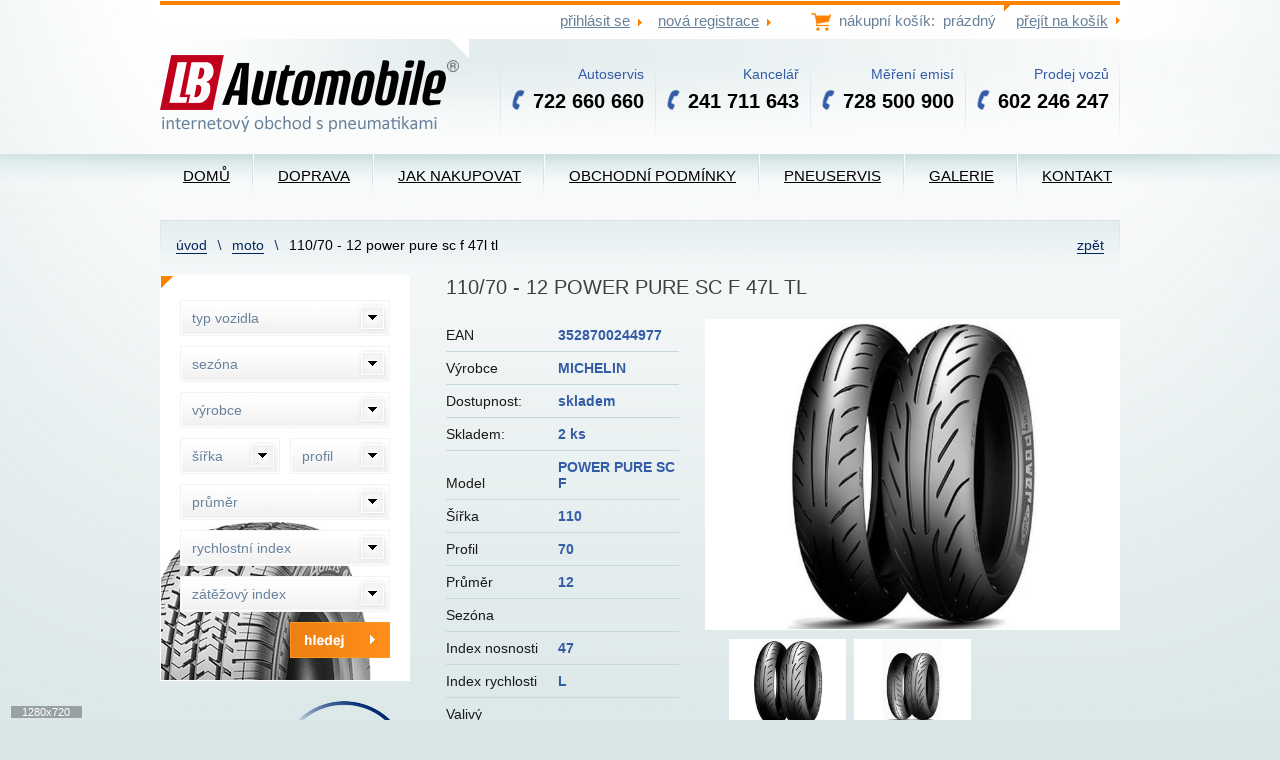

--- FILE ---
content_type: text/html; charset=UTF-8
request_url: https://lbpneu.cz/11070-12-power-pure-sc-47l-tl-5608.html
body_size: 7813
content:
<!doctype html>
<html lang="cs">
<head>
    <meta http-equiv="content-type" content="text/html; charset=utf-8">
    <meta name="keywords" content="pneu, pneuservis, pneumatiky, praha, praha 4, letní, zimní, celoroční">
    <meta name="description" content="Nejlevnější pneumatiky letní, zimní i celoroční. Kvalitní pneu světových značek.">
    <meta name="author" content="www.luvenex.cz, www.ahosting.cz">
    <meta name="robots" content="all,index,follow">
    <meta name="googlebot" content="all,index,follow">
    <link rel="shortcut icon" type="image/x-icon" href="/favicon.ico">
    <link rel="stylesheet" type="text/css" media="print" href="/media/css/print.css">
    <meta content="IE=edge,chrome=1" http-equiv="X-UA-Compatible">
    <meta name="viewport" content="width=device-width, initial-scale=1">
        <link href="/media/css/style.php?t=css/template,css/layout&v=3" rel="stylesheet">
    <title>110/70 - 12 POWER PURE SC F 47L TL | LBPneu.cz</title>
<!-- Google Tag Manager -->
<script>(function(w,d,s,l,i){w[l]=w[l]||[];w[l].push({'gtm.start':
new Date().getTime(),event:'gtm.js'});var f=d.getElementsByTagName(s)[0],
j=d.createElement(s),dl=l!='dataLayer'?'&l='+l:'';j.async=true;j.src=
'https://www.googletagmanager.com/gtm.js?id='+i+dl;f.parentNode.insertBefore(j,f);
})(window,document,'script','dataLayer','GTM-WL8HQF7');</script>
<!-- End Google Tag Manager -->
<script type="text/javascript">
var _gaq = _gaq || [];
_gaq.push(['_setAccount', 'UA-35499908-2']);
_gaq.push(['_trackPageview']);
(function() {
var ga = document.createElement('script'); ga.type = 'text/javascript'; ga.async = true;
ga.src = ('https:' == document.location.protocol ? 'https://ssl' : 'http://www') + '.google-analytics.com/ga.js';
var s = document.getElementsByTagName('script')[0]; s.parentNode.insertBefore(ga, s);
})();
</script>
<!-- Global site tag (gtag.js) - Google Ads: 784221183 -->
<script async src="https://www.googletagmanager.com/gtag/js?id=AW-784221183"></script>
<script>
  window.dataLayer = window.dataLayer || [];
  function gtag(){dataLayer.push(arguments);}
  gtag('js', new Date());
  gtag('config', 'AW-784221183');
</script>
    <script>
        var msg = {
            photo_title: 'Foto %1 z %2'
        };

    </script>
</head>
<body>
<!-- Google Tag Manager (noscript) -->
<noscript><iframe src="https://www.googletagmanager.com/ns.html?id=GTM-WL8HQF7" height="0" width="0" style="display:none;visibility:hidden"></iframe></noscript>
<!-- End Google Tag Manager (noscript) -->
    <div id="header">
        <div class="layout">
            <div class="wrap">
                <h2 id="logo"><a href="/"><img src="/media/images/logo.png" alt="LBAutomobile" /><span class="txt"><strong>LBAutomobile.cz</strong><br>internetový obchod s pneumatikami<span></span></span></a></h2>
                <ul id="info"><!--
                    --><li class="c3"><span>Autoservis</span><p>722 660 660</p></li><!--
                    --><li class="c4"><span>Kancelář</span><p>241 711 643</p></li><!--
                    --><li class="cl"></li><!--
                    --><li class="c2"><span>Měření emisí</span><p>728 500 900</p></li><!--
                    --><li class="c1"><span>Prodej vozů</span><p>602 246 247</p></li><!--
                --></ul>
                <div id="basketm">            <ul>
                <li class="icon">nákupní košík:</li>
                <li class="empty"><span class="txt">prázdný</span></li>
                <li class="last"><a href="/kosik.html" class="raquo">přejít na košík</a></li>
            </ul>
</div>
                <div id="nav">
                    <div class="bar">
                        <div id="basket">            <ul>
                <li class="icon">nákupní košík:</li>
                <li class="empty"><span class="txt">prázdný</span></li>
                <li class="last"><a href="/kosik.html" class="raquo">přejít na košík</a></li>
            </ul>
</div>
                        <div id="account-info">
                            <ul>
                                                                    <li><a href="/prihlaseni.html" class="login-link">přihlásit se</a></li>
                                    <li class="br"></li>
                                    <li class="last"><a href="/registrace.html" class="login-link">nová registrace</a></li>
                                                            </ul>
                        </div>
                    </div>
                    <ul class="menu">
                    <li class="first"><a href="/"><span class="txt">Domů</span><span class="wl"></span><span class="wr"></span></a></li>
<li><a href="/doprava-a-platba.html"><span class="txt">Doprava</span><span class="wl"></span><span class="wr"></span></a></li>
<li><a href="/jak-nakupovat.html"><span class="txt">Jak nakupovat</span><span class="wl"></span><span class="wr"></span></a></li>
<li><a href="/obchodni-podminky.html"><span class="txt">Obchodní podmínky</span><span class="wl"></span><span class="wr"></span></a></li>
<li><a href="/pneuservis.html"><span class="txt">Pneuservis</span><span class="wl"></span><span class="wr"></span></a></li>
<li><a href="/galerie.html"><span class="txt">Galerie</span><span class="wl"></span><span class="wr"></span></a></li>
<li class="last"><a href="/kontakt.html"><span class="txt">Kontakt</span><span class="wl"></span><span class="wr"></span></a></li>
                    </ul>
                </div>
            </div>
        </div>
    </div><!-- /#header -->
    <div id="body" class="layout">
        <div id="page">
    <!-- content -->
<div class="content">
        <ul class="clear" id="breadcrumb">
            <li class="fr no-bg"><a href="javascript:window.history.back();">zpět</a></li>
            <li><a href="/" title="Úvod">Úvod</a></li>
            <li><a href="/moto.html" title="Moto">Moto</a></li>
            <li class="last"><a href="/11070-12-power-pure-sc-47l-tl-5608.html" title="110/70 - 12 POWER PURE SC F 47L TL" class="under">110/70 - 12 POWER PURE SC F 47L TL</a></li>
        </ul>
    <div class="colclear">
        <div id="content-before-col">
            <div id="product" class="text">
                <article>
                    <h1>110/70 - 12 POWER PURE SC F 47L TL</h1>
                    <div class="car-info">
                        <ul>
                            <li><span class="title">EAN</span><span class="value bold">3528700244977</span></li><li><span class="title">Výrobce</span><span class="value bold">MICHELIN</span></li><li><span class="title">Dostupnost:</span><span class="value bold">skladem</span></li><li><span class="title">Skladem:</span><span class="value bold">2 ks</span></li><li><span class="title">Model</span><span class="value bold">POWER PURE SC F</span></li><li><span class="title">Šířka</span><span class="value bold">110</span></li><li><span class="title">Profil</span><span class="value bold">70</span></li><li><span class="title">Průměr</span><span class="value bold">12</span></li><li><span class="title">Sezóna</span><span class="value bold">
    </span></li><li><span class="title">Index nosnosti</span><span class="value bold">47</span></li><li><span class="title">Index rychlosti</span><span class="value bold">L</span></li><li><span class="title">Valivý odpor(třída)</span><span class="value bold">
    </span></li><li><span class="title">Přilnavost na mokrém povrchu(třída)</span><span class="value bold availability">
    </span></li>                        </ul>
                    </div>
                    <div class="car-gallery">
                        <div class="images">
                            <div class="wrap">
                            <div id="car-image-0"><a href="/files/dl/3/5148/024497.jpg" class="fancybox" rel="car-gallery"><span><img src="/files/dl/3/5148/024497_resized760x570fit.jpg" alt="024497.jpg" title=""></span></a></div>
<div id="car-image-1"><a href="/files/dl/229/457984/024497.jpg" class="fancybox" rel="car-gallery"><span><img src="/files/dl/229/457984/024497_resized760x570fit.jpg" alt="024497.jpg" title=""></span></a></div>
                            </div>
                        </div>
                        <div class="thumbs">
                            <div class="wrap">
                                <ul><li><span class="link"><span><img src="/files/dl/3/5148/024497_resized192x144.jpg" alt="024497.jpg" title=""></span></span></li>
<li><span class="link"><span><img src="/files/dl/229/457984/024497_resized192x144.jpg" alt="024497.jpg" title=""></span></span></li></ul>
                            </div>
                        </div>
                        <div class="prices">
                            <p><span class="label">Cena: </span><span class="price"><strong>829</strong> Kč bez DPH</span>
                                &nbsp;<span class="priceinclvat"><strong>1 003</strong> Kč s DPH</span>
                            </p>
                                                    </div>
                        <form action="/11070-12-power-pure-sc-47l-tl-5608.html" method="post">
                            <input type="hidden" name="controller" value="cart_add_item">
                            <div class="vars">
                                                                <div class="menu">
                                    <input type="text" name="add[5608]" value="1" class="qty"> ks&nbsp;&nbsp; <input type="submit" value="vložit do košíku" class="button">                                </div>
                            </div>
                        </form>
                    </div>
                    <div class="clear-box bt-space20"></div>
                    <div class="clear-both text pwrap">
                        <h2>Popis</h2>
                        <p></p>                    </div>
                </article>
            </div><!-- /.product -->
                    </div>
        <div id="column">
        <div id="search-widget">
            <div class="form">
                <form action="/eshop.html" method="get">
                    <div class="field">
                        <select name="category" id="category">
                            <option value="">typ vozidla</option>
<option value="1">Osobní</option><option value="2">Nákladní</option><option value="3">Moto</option><option value="4">4x4</option><option value="5">Velo</option><option value="6">Ostatní</option>                        </select>
                    </div>
                    <div class="field">
                        <select name="season" id="season">
                            <option value="">sezóna</option>
<option value="LETNÍ">LETNÍ</option><option value="ZIMNÍ">ZIMNÍ</option><option value="ALL SEASON">ALL SEASON</option><option value="Letní">Letní</option><option value="Celoroční">Celoroční</option><option value="
    ">
    </option><option value="Zimní">Zimní</option>                        </select>
                    </div>
                    <div class="field">
                        <select name="mf" id="manufacturer">
                            <option value="">výrobce</option>
<option value="50">AEZ</option><option value="48">ALCAR</option><option value="91">ARMSTRONG</option><option value="76">AUSTONE</option><option value="12">BARUM</option><option value="4">BFGOODRICH</option><option value="80">BK TRAILER</option><option value="71">BKT</option><option value="10">BRIDGESTONE</option><option value="11">CONTINENTAL</option><option value="40">COOPER</option><option value="21">DAYTON</option><option value="29">DEBICA</option><option value="53">DEZENT</option><option value="65">DOTZ</option><option value="43">DUNLOP</option><option value="52">ENZO</option><option value="70">ETERNITY</option><option value="32">FALKEN</option><option value="9">FIRESTONE</option><option value="25">FORTUNA</option><option value="44">FULDA</option><option value="34">GENERAL</option><option value="49">GIANETTI RUOTE</option><option value="94">GITI</option><option value="42">GOODYEAR</option><option value="64">GT RADIAL</option><option value="7">HANKOOK</option><option value="27">KAMA</option><option value="68">KENDA</option><option value="62">KFZ</option><option value="74">KINGS TIRE</option><option value="56">KINGSTAR</option><option value="5">KLEBER</option><option value="6">KORMORAN</option><option value="47">KROMAG</option><option value="63">KRONPRINZ</option><option value="22">KUMHO</option><option value="66">LAUFENN</option><option value="86">LEAO</option><option value="85">LINGLONG</option><option value="69">MANGELS</option><option value="23">MARSHAL</option><option value="3">MATADOR</option><option value="35">MAXXIS</option><option value="20">METZELER</option><option value="1">MICHELIN</option><option value="33">MINERVA</option><option value="2">MITAS</option><option value="51">MWD</option><option value="83">NANKANG</option><option value="17">NEXEN</option><option value="46">NOKIAN</option><option value="90">NOKIAN TYRES</option><option value="98">OPTIMO</option><option value="72">ORIUM</option><option value="93">PETLAS</option><option value="14">PIRELLI</option><option value="97">RADAR</option><option value="15">RIKEN</option><option value="38">ROADSTONE</option><option value="77">RONAL</option><option value="61">ROSAVA</option><option value="59">RUNWAY</option><option value="41">SAVA</option><option value="28">SECURITY</option><option value="88">SEIBERLING</option><option value="18">SEMPERIT</option><option value="75">SHINKO</option><option value="60">SPORTIVA</option><option value="95">STARMAXX</option><option value="19">TIGAR</option><option value="36">TOYO</option><option value="78">TRAILERMAXX</option><option value="8">TRAYAL</option><option value="89">TRIANGLE</option><option value="67">VOLTYRE</option><option value="79">VREDESTEIN</option><option value="16">WANLI</option><option value="26">WESTLAKE</option><option value="37">YOKOHAMA</option>                        </select>
                    </div>
                    <div class="field ch">
                        <div class="half">
                            <select name="width" id="width">
                                <option value="">šířka</option>
<option value="MT90">MT90</option><option value="MH90">MH90</option><option value="MU85">MU85</option><option value="
    ">
    </option><option value="2.00">2.00</option><option value="2.25">2.25</option><option value="2.4">2.4</option><option value="2.50">2.50</option><option value="2.6">2.6</option><option value="2.75">2.75</option><option value="2.8">2.8</option><option value="3.00">3.00</option><option value="3.25">3.25</option><option value="3.50">3.50</option><option value="3.60">3.60</option><option value="3.75">3.75</option><option value="4.00">4.00</option><option value="4.00/4.10">4.00/4.10</option><option value="4.10/3.50">4.10/3.50</option><option value="4.10">4.10</option><option value="4.5">4.5</option><option value="4.60">4.60</option><option value="4.75">4.75</option><option value="5.00">5.00</option><option value="5.10">5.10</option><option value="5.5">5.5</option><option value="6">6</option><option value="6.5">6.5</option><option value="7">7</option><option value="7.50/8.50">7.50/8.50</option><option value="7.5">7.5</option><option value="8">8</option><option value="8.5">8.5</option><option value="10X4.50">10X4.50</option><option value="10">10</option><option value="11X7.10">11X7.10</option><option value="11">11</option><option value="11X6.00">11X6.00</option><option value="12">12</option><option value="15X6.00">15X6.00</option><option value="16">16</option><option value="18.0x8.0">18.0x8.0</option><option value="18X9.50">18X9.50</option><option value="19">19</option><option value="20">20</option><option value="25X8.00">25X8.00</option><option value="27X7">27X7</option><option value="27.5X7.5">27.5X7.5</option><option value="31X10.50">31X10.50</option><option value="31X10.5">31X10.5</option><option value="32X11.5">32X11.5</option><option value="33X12.50">33X12.50</option><option value="33X10.50">33X10.50</option><option value="33X12.5">33X12.5</option><option value="33X10.5">33X10.5</option><option value="35X12.5">35X12.5</option><option value="35">35</option><option value="60">60</option><option value="62">62</option><option value="70">70</option><option value="80">80</option><option value="90">90</option><option value="100">100</option><option value="110">110</option><option value="120">120</option><option value="125">125</option><option value="130">130</option><option value="135">135</option><option value="140">140</option><option value="145">145</option><option value="150">150</option><option value="155">155</option><option value="160">160</option><option value="165">165</option><option value="170">170</option><option value="175">175</option><option value="180">180</option><option value="185">185</option><option value="190">190</option><option value="195">195</option><option value="200">200</option><option value="205">205</option><option value="210">210</option><option value="215">215</option><option value="225">225</option><option value="235">235</option><option value="240">240</option><option value="245">245</option><option value="250">250</option><option value="255">255</option><option value="260">260</option><option value="265">265</option><option value="275">275</option><option value="280">280</option><option value="285">285</option><option value="295">295</option><option value="305">305</option><option value="315">315</option><option value="325">325</option><option value="335">335</option><option value="420X150">420X150</option>                            </select>
                        </div>
                        <div class="half last">
                            <select name="profile" id="profile">
                                <option value="">profil</option>
<option value="
    ">
    </option><option value="4.50">4.50</option><option value="6">6</option><option value="7.10">7.10</option><option value="7.50">7.50</option><option value="12.5">12.5</option><option value="25">25</option><option value="30">30</option><option value="35">35</option><option value="40">40</option><option value="45">45</option><option value="50">50</option><option value="55">55</option><option value="60">60</option><option value="63">63</option><option value="65">65</option><option value="69">69</option><option value="70">70</option><option value="75">75</option><option value="80">80</option><option value="82">82</option><option value="85">85</option><option value="90">90</option><option value="100">100</option><option value="600">600</option><option value="630">630</option><option value="650">650</option><option value="655">655</option><option value="690">690</option>                            </select>
                        </div>
                    </div>
                    <div class="field">
                        <select name="diameter" id="diameter">
                            <option value="">průměr</option>
<option value="
    ">
    </option><option value="4">4</option><option value="5">5</option><option value="6">6</option><option value="6.5">6.5</option><option value="8C">8C</option><option value="8">8</option><option value="9">9</option><option value="10">10</option><option value="10C">10C</option><option value="11">11</option><option value="12">12</option><option value="12C">12C</option><option value="13C">13C</option><option value="13">13</option><option value="14">14</option><option value="14C">14C</option><option value="15">15</option><option value="15C">15C</option><option value="16">16</option><option value="16C">16C</option><option value="16.5">16.5</option><option value="17C">17C</option><option value="17">17</option><option value="18C">18C</option><option value="18">18</option><option value="19">19</option><option value="19C">19C</option><option value="20">20</option><option value="21">21</option><option value="22">22</option><option value="23">23</option><option value="27.5">27.5</option><option value="29">29</option><option value="203">203</option><option value="420">420</option><option value="500">500</option>                        </select>
                    </div>
<div class="field"><select name="speedix" id="speedix"><option value="">rychlostní index</option><option value="
    ">
    </option><option value="58">58</option><option value="B">B</option><option value="E">E</option><option value="F">F</option><option value="G">G</option><option value="H">H</option><option value="J">J</option><option value="L">L</option><option value="M">M</option><option value="N">N</option><option value="P">P</option><option value="Q">Q</option><option value="R">R</option><option value="S">S</option><option value="T">T</option><option value="V">V</option><option value="W">W</option><option value="Y">Y</option><option value="Z">Z</option><option value="ZR">ZR</option></select></div><div class="field"><select name="loadix" id="loadix"><option value="">zátěžový index</option><option value="
    ">
    </option><option value="100/97">100/97</option><option value="100/98">100/98</option><option value="101/103">101/103</option><option value="101/99">101/99</option><option value="102/100">102/100</option><option value="103/101">103/101</option><option value="103/102">103/102</option><option value="104/101">104/101</option><option value="104/102">104/102</option><option value="104/105">104/105</option><option value="104/106">104/106</option><option value="106/102">106/102</option><option value="106/104">106/104</option><option value="107/105">107/105</option><option value="107/109">107/109</option><option value="108/106">108/106</option><option value="108/110">108/110</option><option value="109/105">109/105</option><option value="109/107">109/107</option><option value="110/107">110/107</option><option value="110/108">110/108</option><option value="110/112">110/112</option><option value="112/100">112/100</option><option value="112/110">112/110</option><option value="113/111">113/111</option><option value="114/110">114/110</option><option value="114/116">114/116</option><option value="115/112">115/112</option><option value="115/113">115/113</option><option value="115/117">115/117</option><option value="116/113">116/113</option><option value="116/114">116/114</option><option value="117/114">117/114</option><option value="117/115">117/115</option><option value="118/115">118/115</option><option value="118/116">118/116</option><option value="119/116">119/116</option><option value="12/120">12/120</option><option value="120/116">120/116</option><option value="120/121">120/121</option><option value="121/118">121/118</option><option value="121/119">121/119</option><option value="121/120">121/120</option><option value="122/119">122/119</option><option value="123/120">123/120</option><option value="22">22</option><option value="24">24</option><option value="26">26</option><option value="29">29</option><option value="2PR">2PR</option><option value="30">30</option><option value="31">31</option><option value="32">32</option><option value="33">33</option><option value="35">35</option><option value="36">36</option><option value="37">37</option><option value="38">38</option><option value="39">39</option><option value="40">40</option><option value="41">41</option><option value="42">42</option><option value="43">43</option><option value="44">44</option><option value="45">45</option><option value="46">46</option><option value="47">47</option><option value="48">48</option><option value="49">49</option><option value="4PR">4PR</option><option value="50">50</option><option value="51">51</option><option value="52">52</option><option value="53">53</option><option value="54">54</option><option value="55">55</option><option value="56">56</option><option value="57">57</option><option value="58">58</option><option value="59">59</option><option value="60">60</option><option value="61">61</option><option value="62">62</option><option value="63">63</option><option value="64">64</option><option value="65">65</option><option value="66">66</option><option value="67">67</option><option value="68">68</option><option value="69">69</option><option value="6PR">6PR</option><option value="70">70</option><option value="71">71</option><option value="72">72</option><option value="73">73</option><option value="74">74</option><option value="75">75</option><option value="76">76</option><option value="77">77</option><option value="78">78</option><option value="79">79</option><option value="80">80</option><option value="81">81</option><option value="82">82</option><option value="83">83</option><option value="83/81">83/81</option><option value="84">84</option><option value="85">85</option><option value="85/83">85/83</option><option value="86">86</option><option value="87">87</option><option value="88">88</option><option value="88/86">88/86</option><option value="89">89</option><option value="89/87">89/87</option><option value="90">90</option><option value="90/88">90/88</option><option value="91">91</option><option value="92">92</option><option value="93">93</option><option value="94">94</option><option value="95">95</option><option value="96">96</option><option value="97">97</option><option value="98">98</option><option value="99">99</option><option value="100">100</option><option value="101">101</option><option value="102">102</option><option value="103">103</option><option value="104">104</option><option value="105">105</option><option value="106">106</option><option value="107">107</option><option value="108">108</option><option value="109">109</option><option value="110">110</option><option value="111">111</option><option value="112">112</option><option value="113">113</option><option value="114">114</option><option value="115">115</option><option value="116">116</option><option value="117">117</option><option value="118">118</option><option value="119">119</option><option value="120">120</option><option value="121">121</option><option value="122">122</option><option value="125">125</option><option value="131">131</option><option value="91/89">91/89</option><option value="93/91">93/91</option><option value="94/92">94/92</option><option value="94/93">94/93</option><option value="95/93">95/93</option><option value="96/94">96/94</option><option value="97/95">97/95</option><option value="97/99">97/99</option><option value="98/96">98/96</option><option value="99/97">99/97</option><option value="99/98">99/98</option><option value="W">W</option></select></div>                    <div class="menu">
                        <input type="submit" value="" class="submit">
                    </div>
                </form>
            </div>
        </div>
            <div class="col-box tuv-nord">
<p class="bt-space10"><a href="/"><img title="TUV NORD" src="/files/uploads/certifikaty/tuv_nord.png" alt="TUV NORD" width="250" height="116"></a></p>
<p class="center">Certifikát kvality služeb pro náš autobazar a autoservis</p>            </div>
            <div class="col-box">
<p class="booking-pne"><a title="On-line rezervační systém pro přezutí pneumatik" href="http://www.lbautomobile.cz/objednavka-pneuservis.html"><span>On-line rezervační systém pro <br>přezutí pneumatik</span></a></p>
<p>&nbsp;</p>
<p class="booking-cli"><a title="On-line rezervační systém pro servis klimatizace" href="http://www.lbautomobile.cz/objednavka-klimatizace.html"><span>On-line rezervační systém pro <br>servis klimatizace</span></a></p>            </div>
            <div class="col-box banners">
<p><a title="Uskladnění pneumatik" href="https://www.lbautomobile.cz/sluzby/pneuservis-zimni-letni.html" target="_blank"><img title="Uskladnění pneumatik" src="/files/uploads/banner/Uskladneni_pneu_250x400.jpg" alt="Uskladnění pneumatik"></a></p>
<p><a title="Pneuservis podzim 2020" href="/pneuservis.html"><img title="Pneuservis AKCE 2024" src="/files/uploads/0027-25-LB-AUTOMOBILE-aktualizace-banneru-na-webu-250×400.jpg" alt="Pneuservis AKCE 2024"></a></p>            </div>

            <div class="col-box">
                <span class="label">MENU SLUŽEB</span>
<ul class="menu"><li><a href="/eshop.html?category=&amp;season=LETNÍ">Letní pneumatiky</a></li>
<li><a href="/eshop.html?category=&amp;season=ZIMNÍ">Zimní pneumatiky</a></li>
<li><a href="/eshop.html?category=&amp;season=ALL+SEASON">Celoroční pneumatiky</a></li>
<li><a href="/pneuservis.html">Pneuservis</a></li>
</ul>
            </div>
            <div class="col-box lba">
<div class="lba">
<div class="label">LB Automobile</div>
<p>Dobronická 635<br>Praha 4 - Kunratice</p>
<p><a title="O firmě LB Automobile" href="/o-firme.html">Více o firmě LB Automobile &gt;</a></p>
<div class="rule">&nbsp;</div>
<div class="label">OTEVŘENO</div>
<p>PO - PÁ 8:00 - 18:00<br> SO 8:00 - 18:00<br>&nbsp;<span style="color: #ff0000;"><br></span></p>
<p>&nbsp;</p>
<div class="label">PNEUSERVIS</div>
<p>PO - PÁ 8:00 - 18:00<br> SO 8:00 - 18:00<br>&nbsp;</p>
<p>&nbsp;</p>
<div class="text">
<div class="label">Pár slov o nás</div>
<p>Od roku 1995 provozujeme&nbsp;<strong><a title="Autoservis Praha 4" href="http://www.lbautoservis.cz">autoservis Praha 4,</a></strong> <a title="Pneuservis Praha 4" href="/pneuservis.html">pneuservis na Praze 4 </a>a <a title="Mereni emisi a STK" href="http://www.emisepraha.cz">měření emisí Praha</a>. Po 18 letech jsme se rozhodli otevřít internetový obchod, který vám nabídne snadný způsob, jak si objednat kvalitní pneumatiky za nízké ceny. A protože se zaměřujeme také na výměny a uskladnění pneumatik, šetříme váš čas i peníze.</p>
</div>
</div>            </div>
            <!--<div class="col-box fb">
            </div>-->
            <div class="col-box">
                <p><a href="/financovani/vip-pojisteni-vozidel.html"><img src="/media/images/banner/sleva60poj.jpg" alt="až 60% sleva na pojištění"></a></p>
            </div>
        </div>
    </div>
</div>
<!-- end content -->

            <div class="clear-box"></div>
        </div><!-- /#page -->
    </div><!-- /#body.layout -->
    <div id="footer" class="layout">
                <div class="copy">
            <ul>
                    <li class="last">Copyright &copy; 2011 - 2025 LB Automobile.cz</li>
                </ul>
        </div>
    </div><!-- /#footer -->
<script src="/media/js/lib.min.js?v=2"></script>
<script src="/media/js/template.js?v=2"></script>
<script src="/media/js/product.js?v=2"></script>
<script src="/media/js/customer.js?v=2"></script>
</body>
</html>

--- FILE ---
content_type: text/css; charset="utf-8"
request_url: https://lbpneu.cz/media/css/style.php?t=css/template,css/layout&v=3
body_size: 78133
content:
@import 'normalize.css';@import 'uniform.css';.clear {zoom: 1;}.clear:before,.clear:after {content: '';display: table;height: 0;line-height: 0;}.clear:after {clear: both;}.clrb {clear: both;}.clrl {clear: left;}.clrr {clear: right;}.clrbox {display: block;height: 0;font-size: 0;clear: both;}.disn {display: none;}.disb {display: block;}.disi {display: inline;}.disib {display: inline-block;}.dist {display: table;}.distc {display: table-cell;}.distr {display: table-row;}.fl {float: left;}.fr {float: right;}.wsn,.nowrap {white-space: nowrap;}.wsp,.pre {white-space: pre;}.tal,.left {text-align: left;}.tar,.right {text-align: right;}.tac,.center {text-align: center;}.taj,.justify {text-align: justify;}.ttu,.upcase {text-transform: uppercase;}.ttl,.locase {text-transform: lowercase;}.ttn {text-transform: none;}.tdu {text-decoration: underline;}.tdo {text-decoration: overline;}.tdlt {text-decoration: line-through;}.tdn {text-decoration: none;}.vam {vertical-align: middle;}.vat {vertical-align: top;}.vab {vertical-align: bottom;}.sup {vertical-align: super;}.sub {vertical-align: sub;}.fwt,.thin {font-weight: 100;}.fwel,.extralight {font-weight: 200;}.fwl,.light {font-weight: 300;}.fwn,.normal {font-weight: 400;}.fwm,.medium {font-weight: 500;}.fws,.semibold {font-weight: 600;}.fwb,.bold {font-weight: 700;}.fweb,.extrabold {font-weight: 800;}.fwh,.heavy {font-weight: 900;}.fsi,.italic {font-style: italic;}.cpointer {cursor: pointer;}.chelp {cursor: help;}.maa {margin: 0 auto;}.ma0 {margin: 0;}.mt0 {margin-top: 0;}.mb0 {margin-bottom: 0;}.mb05em {margin-bottom: .5em;}.mt1em {margin-top: 1em;}.mb1em {margin-bottom: 1em;}.mt2em {margin-top: 2em;}.mb2em {margin-bottom: 2em;}.mr1em {margin-right: 1em;}.mr2em {margin-right: 2em;}.ml1em {margin-left: 1em;}.ml2em {margin-left: 2em;}.pa0 {padding: 0;}.pt0 {padding-top: 0;}.pb0 {padding-bottom: 0;}.pt1em {padding-top: 1em;}.pb1em {padding-bottom: 1em;}.pt2em {padding-top: 2em;}.pb2em {padding-bottom: 2em;}.w100,.full {width: 100%;}.w80 {width: 80%;}.col12 {width: 50%;}.col13 {width: 33.3333333%;}.col14 {width: 25%;}*:focus {outline: none;}*,*:after,*:before {-webkit-box-sizing: border-box;-moz-box-sizing: border-box;box-sizing: border-box;}::selection {color: #000;background: #ccc;}::-moz-selection {color: #000;background: #ccc;}body {margin: 0;text-align: left;font-size: 14px;color: #404040;background: #d8e5e6 url('../images/bg.jpg') no-repeat scroll center top;}body,input,select,textarea,button {font-family: 'Arial', 'Verdana';}h1,.h1,h2,.h2,h3,h4,h5,h6 {margin: 0;padding: 0;}p,ul,ol,dd,table {margin: 0;padding: 0;}li {list-style-type: none;list-style-position: outside;}a {color: #aa080f;text-decoration: underline;}a img {vertical-align: middle !important;}a:focus,a:active {outline: none;}a:hover {text-decoration: none;}a.under {text-decoration: none;}a.under:hover {text-decoration: underline;}strong,strong a {font-weight: bold;}small {font-size: 11px;}i,em {font-style: italic;}table {border-collapse: collapse;border-spacing: 0;}th {text-align: left;}sup {position: relative;top: -5px;vertical-align: baseline;font-size: 10px;}input,select,textarea,button {font-size: 14px;font-weight: 400;color: #0a1c3f;outline: none;}input.text,input[type="text"],input[type="password"],textarea {padding: .5em;display: inline-block;line-height: 1em;background: #fbfbfb;border: 1px solid #a6c3c5;-webkit-box-sizing: border-box;-moz-box-sizing: border-box;box-sizing: border-box;}input.text:hover,input[type="text"]:hover,input[type="password"]:hover,textarea:hover {border-color: #87aeb1;}input.text:focus,input[type="text"]:focus,input[type="password"]:focus,textarea:focus {color: #0d0d0d;border-color: #68999d;}textarea {padding-top: .5em;padding-bottom: .5em;height: auto;line-height: 1.2em;}select {padding: .5em;*height: 3px;background: #fbfbfb;border: 1px solid #a6c3c5;}input.text,input[type="text"],textarea,select {-webkit-transition: border linear 0.2s, box-shadow linear 0.2s, color linear 0.2s;-moz-transition: border linear 0.2s, box-shadow linear 0.2s, color linear 0.2s;-o-transition: border linear 0.2s, box-shadow linear 0.2s, color linear 0.2s;transition: border linear 0.2s, box-shadow linear 0.2s, color linear 0.2s;}input.checkbox,input[type="checkbox"],input.radio,input[type="radio"] {position: relative;left: 1px;top: -1px;*top: 1px;margin: 0 6px 0 5px;display: inline;vertical-align: middle;*vertical-align: baseline;cursor: pointer;}.button {padding: 5px 20px 5px 20px;display: inline-block;line-height: 26px;line-height: 1.286em;color: #fff;text-transform: none;font-size: 14px;font-weight: normal;white-space: nowrap;border-style: solid;border-width: 1px;border-color: #5674ac;-moz-border-radius: 0;-webkit-border-radius: 0;border-radius: 0;background: #6b88be;cursor: pointer;}input.button {padding: 5px 14px 5px 14px;display: inline-block;line-height: 26px;line-height: 1.286em;}.clear:after {content: ".";display: block;height: 0;overflow: hidden;clear: both;visibility: hidden;}.clear-both {clear: both;}.clear-left {clear: left;}.clean-margin {margin: 0px !important;}.clean-padding {padding: 0px !important;}.clear-box {display: block;height: 0;font-size: 0;clear: both;}.hidden {display: none;}.block,.display {display: block;}.inline {display: inline;}.fl {float: left;}.fr {float: right;}.mt-0 {margin-top: 0 !important;}.mt-5 {margin-top: 5px !important;}.mb-0 {margin-bottom: 0 !important;}.pb-0 {padding-bottom: 0 !important;}.pb-5 {padding-bottom: 5px !important;}.pb-10 {padding-bottom: 10px !important;}.pt-5 {padding-top: 5px !important;}.pt-10 {padding-top: 10px !important;}.pt-20 {padding-top: 20px !important;}.bt-space0 {margin-bottom: 0px !important;}.bt-space5 {margin-bottom: 5px !important;}.bt-space10 {margin-bottom: 10px !important;}.bt-space15 {margin-bottom: 15px !important;}.bt-space20 {margin-bottom: 20px !important;}.r-space5 {margin-right: 5px !important;}.r-space10 {margin-right: 10px !important;}.r-space20 {margin-right: 20px !important;}.pad-left-70 {padding-left: 70px;}.normal {font-weight: 400 !important;}.bold {font-weight: 700 !important;}.bolder {font-weight: 900 !important;}.underline {text-decoration: underline !important;}.italic {font-style: italic;}.ln-normal {line-height: normal !important;}.ln-22 {line-height: 22px !important;}.left {text-align: left !important;}.block-center {text-align: center !important;margin: auto !important;}.center,.text-center {text-align: center !important;}.right {text-align: right !important;}.justify {text-align: justify;}img.block {display: block;}.nowrap {white-space: nowrap;}.uppercase {text-transform: uppercase !important;}.pointer {cursor: pointer;}.full {width: 100%;}.in-block-col1-3 {display: inline-block;width: 32%;}.in-block-col1-2 {display: inline-block;width: 49%;}.messages {border: 1px solid #666666;display: block;margin-bottom: 15px;overflow: hidden;padding: 0 10px 10px 10px;position: relative;z-index: 1;}.text .messages {margin-left: 0;margin-right: 0;}.messages p {margin-top: 10px;padding: 0 !important;color: #333333;line-height: 16px;}.message-error {background: #FAE2E3;border-color: #EC9B9B;}.message-success {background: #DFFAD3;border-color: #72CB67;}.message-info {background: #DDE9F7;border-color: #50B0EC;}.message-warning {background: #FFFAC6;border-color: #D3C200;}.layout {margin: 0 auto;padding-left: 50px;padding-right: 50px;width: 1060px;text-align: left;}#body {text-align: left;}#page {position: relative;z-index: 0;margin-top: 22px;}#content-after-col,#content-with-column {float: left;padding-left: 36px;width: 700px;width: 74%;width: calc(100% - 250px);min-height: 200px;overflow: hidden;}#content-before-col {float: right;padding-left: 36px;width: 74%;width: calc(100% - 250px);min-height: 200px;overflow: hidden;}#column {float: left;width: 26%;width: calc(250px);}#colclear {zoom: 1;}#colclear:before,#colclear:after {content: '';display: table;height: 0;line-height: 0;}#colclear:after {clear: both;}.content {background: url('../images/content_top.png') no-repeat scroll left top;}#header {position: relative;z-index: 0;margin: 0;padding-top: 1px;height: 198px;}#header .wrap {zoom: 1;position: relative;padding-top: 34px;border-top: 4px solid #ff8200;}#header .wrap:before,#header .wrap:after {content: '';display: table;height: 0;line-height: 0;}#header .wrap:after {clear: both;}#info {position: absolute;left: 440px;left: 336px;right: 0;top: 34px;height: 115px;text-align: right;}#info li {*float: left;padding: 0 0 0 12px;display: inline-block;max-width: 25%;height: 100%;line-height: 1em;color: #355da6;background: url('../images/header_rule.png') no-repeat scroll 0 50%;}#info li span {padding: 28px 11px 0 0;display: block;text-align: right;}#info li p {padding: 10px 11px 10px 21px;text-align: right;line-height: 1em;font-size: 1.429em;font-weight: bold;color: #000;background: url('../images/icon_phone.png') no-repeat scroll left 44%;}#info li:last-child {position: relative;}#info li:last-child:after {content: '';position: absolute;right: 0;top: 0;bottom: 0;width: 1px;background: url('../images/header_rule.png') no-repeat scroll 0 50%;}#info .cl {width: 100%;height: 0;background-image: none;}#logo {float: left;margin: 0 0 22px;padding: 0;}#logo a {position: relative;display: block;text-decoration: none;font-family: Calibri;font-size: 19px;font-style: italic;font-family: calibri;color: #67829a;overflow: hidden;}#logo a strong {font-size: 36px;text-transform: uppercase;color: #000;}#logo a .txt {position: absolute;left: 0;top: 0;right: 0;bottom: 0;display: block;max-width: 100%;max-height: 100%;visibility: hidden;overflow: hidden;}#logo img {vertical-align: top;}#nav {clear: both;margin: 0;height: 44px;}#nav .menu {position: relative;width: 102%;}#nav .menu li {float: left;margin-right: 0;padding-right: 2px;display: block;background: url('../images/nav_item.png') no-repeat scroll right -132px;}#nav .menu li.last {margin-right: 0;background: none;}#nav .menu a {float: left;position: relative;display: block;line-height: 44px;font-size: 1.071em;font-weight: normal;text-transform: uppercase;text-align: center;color: #000000;text-decoration: underline;overflow: hidden;}#nav .menu a:hover {text-decoration: none;color: #000000;}#nav .menu a:hover .txt {text-decoration: none;background-position: left -44px;}#nav .menu a:hover .wl {background-position: left top;}#nav .menu a:hover .wr {background-position: left -88px;}#nav .menu .wl,#nav .menu .wr {position: absolute;top: 0;margin: 0;padding: 0;width: 3px;height: 44px;background: url('../images/nav_item.png') no-repeat scroll left 44px;}#nav .menu .wl {left: 0;}#nav .menu .wr {right: 0;}#nav .menu .txt {position: relative;margin: 0 3px;padding: 0 20px 0 20px;display: block;line-height: 44px;text-decoration: underline;cursor: pointer;background: url('../images/nav_item.png') repeat-x scroll left 44px;}#nav .menu .active a {text-decoration: none;color: #000000;background-position: left -44px;}#nav .menu .active .txt {text-decoration: none;background-position: left -44px;}#nav .menu .active .wl {background-position: left top;}#nav .menu .active .wr {background-position: left -88px;}#nav .bar {position: absolute;right: 0;top: 0;z-index: 2;}#footer {margin-top: 34px;clear: both;background: url('../images/footer_bg.png') no-repeat scroll 50% top;overflow: hidden;}#footer .copy {padding: 22px;}#footer .copy li {margin-right: 27px;padding-right: 29px;display: inline;font-size: 13px;color: #354446;background: url('../images/foot_nav_rule.gif') no-repeat scroll right center;}#footer .copy li a {font-size: 13px;text-decoration: underline;color: #354446;}#footer .copy li a:hover {text-decoration: none;}#footer .copy li.last {margin-right: 0;padding-right: 0;background: none;}#author {position: relative;margin: 0;padding: 0;}#author p {padding: 30px 0 24px;line-height: 40px;font-size: 12px;text-align: center;color: #505050;}#author p a {color: #505050;}#author .luvenex {position: absolute;left: 22px;top: 36px;display: block;width: 126px;height: 30px;background: url('../images/luvenex.png') no-repeat scroll left top;}#author .ahosting {position: absolute;right: 18px;top: 35px;display: block;width: 120px;height: 30px;background: url('../images/ahosting.png') no-repeat scroll left top;}#breadcrumb {margin: 0 0 5px 0;padding: 6px 16px;}#breadcrumb li {padding-right: 15px;margin-right: 6px;display: inline;line-height: 38px;color: #3b3b3b;background: url('../images/breadcrumb_rule.gif') no-repeat scroll right center;}#breadcrumb li.first {margin-right: 10px;padding-right: 0;background: none;}#breadcrumb li a {text-transform: lowercase;text-decoration: none;font-size: 14px;font-weight: normal;color: #06265f;border-bottom: 1px solid #06265f;}#breadcrumb li a:hover {border-bottom: 0;}#breadcrumb li.last {margin-right: 0;padding-right: 0;background: none;}#breadcrumb li.last a {font-weight: normal;border-bottom: 0;color: #000000;}#breadcrumb li.clear-box {display: block;height: 0;font-size: 0;clear: both;}#breadcrumb li.fr {margin-right: 0;padding-right: 0;background: none;}#content-before-col #breadcrumb,#content-with-column #breadcrumb {padding-left: 0;}.columns {width: 100%;zoom: 1;}.columns:before,.columns:after {content: '';display: table;height: 0;line-height: 0;}.columns:after {clear: both;}.columns > div[class*="col"] {float: left;}.lastcol {margin-right: 0px !important;}.col12 {width: 50%;}.col13 {width: 33.3%;*width: 33.1%;}.col23 {width: 66.6%;*width: 66.4%;}.col14 {width: 25%;}.col24 {width: 50%;}.col34 {width: 75%;}.col16 {width: 16.66%;}.col26 {width: 33.32%;}.col36 {width: 50%;}.col46 {width: 66.66%;}.col56 {width: 83.32%;}.col16p {width: 16%;}.col38p {width: 38%;}.col46p {width: 46%;}.col62p {width: 62%;}.col12m {width: 47%;*width: 46.989%;margin-right: 6%;*margin-right: 6.1%;}.col12m + .col12m {margin-right: 0;}.col13m {width: 32%;*width: 31.899%;margin-right: 2%;*margin-right: 2.1%;}.col13m + .col13m + .col13m,.col13m + .col23m {margin-right: 0;}.col23m {width: 66%;margin-right: 2%;}.col23m + .col13m {margin-right: 0;}.col14m {width: 23.5%;*width: 23.4%;margin-right: 2%;*margin-right: 2.1%;}.col14m + .col14m + .col14m + .col14m,.col14m + .col24m + .col14m,.col14m + .col14m + .col24m,.col14m + .col34m {margin-right: 0;}.col24m {width: 49%;*width: 48.989%;margin-right: 2%;*margin-right: 2.1%;}.col24m + .col14m + .col14m,.col24m + .col24m {margin-right: 0;}.col34m {width: 74.5%;*width: 74.4%;margin-right: 2%;*margin-right: 2.1%;}.col34m + .col14m {margin-right: 0;}.columns {width: 100%;}.columns .lastcol {margin-right: 0px !important;}.columns .col1-2 {width: 49%;float: left;margin-right: 2%;}.columns .col1-3 {width: 32%;float: left;margin-right: 2%;}.columns .col2-3 {width: 66%;float: left;margin-right: 2%;}.columns .col1-4 {width: 24%;float: left;margin-right: 1%;}.columns .col2-4 {width: 49%;float: left;margin-right: 1%;}.columns .col3-4 {width: 74%;float: left;margin-right: 1%;}.standalone-title {margin-left: 0 !important;margin-top: 10px;}.text img {max-width: 100%;}.text .bastab tbody td {vertical-align: middle;}.text .bastab .cimage {text-align: center;}.text .bastab .cqty {text-align: right;white-space: nowrap;}.text .bastab .csum1 {text-align: right;white-space: nowrap;}.text .bastab .csum2 {text-align: right;}.text .bastab .cicon {text-align: center;}.text .reviewnfo .payment,.text .reviewnfo .shipment {float: left;padding-bottom: 0;width: 50%;}.text .reviewnfo .payment .label,.text .reviewnfo .shipment .label {margin-bottom: .5em;display: block;}.text .olsttab .cnum,.text .olsttab .cdate,.text .olsttab .csum1,.text .olsttab .cicon {vertical-align: middle;}.text .olsttab .cprod {text-align: right;}.text .olsttab .cdate {text-align: right;}.text .olsttab .csum1 {text-align: right;}.text .olsttab .cicon {text-align: center;}.text h1,.text h2,.text h3,.text h4,.text p,.text ul,.text ol,.text hr,.text .rule,.text .table,.text .text-margin {line-height: 21px;}.text h1 {margin-bottom: 0;padding-bottom: 6px;line-height: 24px;text-transform: uppercase;font-size: 20px;font-weight: normal;color: #404040;}.text h1.no-upper {text-transform: none;}.text h2 {margin-bottom: 0;padding-bottom: 4px;line-height: 18px;text-transform: none;font-size: 16px;font-weight: normal;color: #404040;}.text h3 {margin-bottom: 0;padding-bottom: 2px;line-height: 17px;text-transform: none;font-size: 14px;font-weight: bold;color: #404040;}.text h4 {padding-bottom: 10px;font-size: 14px;font-weight: bold;}.text .h1 {margin-bottom: 10px;line-height: 24px;text-transform: uppercase;font-size: 20px;font-weight: normal;color: #404040;}.text p {padding-bottom: 20px;}.text p:last-child {margin-bottom: 0;}.text ul {padding-bottom: 20px;}.text ul li {padding: 2px 0 1px 16px;background: url('../images/list_bull.gif') no-repeat scroll 2px 11px;}.text ol {list-style-type: decimal;list-style-position: outside;}.text ol li {margin-left: 30px;padding: 2px 20px 1px 0px;list-style-type: decimal;}.text ol ul,.text ul ul,.text ol ol {margin-left: 0;margin-right: 0;padding-bottom: 10px;}.text ol ul li {padding: 2px 0 1px 16px;list-style: none;}.text .rule,.text hr {display: block;height: 10px;border-width: 0;border: none;border-bottom: 1px solid #c2c2c2;}.text ul li .rule,.text ul li hr {margin-left: -15px;}.text table th {font-weight: 400;}.text table th,.text table td {padding: 2px 20px 2px 0px;line-height: 21px;vertical-align: middle;}.text table th:last-child,.text table td:last-child {padding-right: 2px;}.text .image {display: block;}.text .image.fr {padding-right: 27px;}.text .image.fl {padding-left: 27px;}.text .white-box {margin-left: 0;margin-right: 0;margin-bottom: 10px;padding-left: 0;padding-right: 28px;padding-top: 10px;padding-bottom: 10px;line-height: 30px;text-transform: uppercase;background: url('../images/content_text_bg.png') no-repeat scroll right top;}.text table.style1 {border-top: 1px solid #bcbcbc;}.text table.style1 td,.text table.style1 th {padding: 3px 10px 3px 4px;border-bottom: 1px solid #bcbcbc;}.text table.style1 tr:nth-child(odd) td {background: #DfEcEd;}#mapa {width: 100%;height: 280px;}.form fieldset {position: relative;top: 22px;margin: 0 0 22px;padding: 10px 0 0;display: block;border: none;border-top: 1px solid #c2c2c2;}.form fieldset legend {position: absolute;top: -22px;display: block;width: auto;line-height: 22px;font-size: 15px;color: #a2a2a2;}.form fieldset .field {margin-left: 0;}.form fieldset.hidden {display: none;}.form .field.long input.text,.form .field.long input[type="text"],.form .field.long input[type="password"],.form .field.long textarea,.form .field.long .selector,.form .field.long select {width: 100%;*width: 98%;}.form .field.long textarea {vertical-align: top;}.form .field {clear: none;padding-bottom: 10px;}.form .field-pad {padding-left: 190px;line-height: 20px;}.form .field .field-pad {margin-left: 0;}.form .field-full-wrap {padding-right: 12px;}.form label {padding: 6px 0 5px 0;display: block;line-height: 18px;font-size: 14px;font-weight: normal;color: #1b1b1b;cursor: pointer;}.form label.fl {margin-right: 10px;width: 180px;}.form label.short {margin-right: 10px;width: 62px;}.form label.inline {display: inline;line-height: 29px;}.form label.after-input {padding-left: 20px;}.form .clear {clear: left;}.form label.auto-size {width: auto;}.form label.rows {padding-top: 0;padding-bottom: 0;line-height: 13px;}.form label.error {color: #d00;}.form .half {width: 33%;}.form .quarter {width: 16%;}.form .fixed-size {width: 355px;}.form .zip {width: 80px;}.form .city {width: 190px;}.form .checkbox,.form .radio {position: relative;left: 1px;top: -1px;margin: 0 6px 0 5px;display: inline;vertical-align: middle;}.form input.captcha {letter-spacing: 1px;font-weight: bold;color: #EF3038;}.form select {padding: 4px 5px 5px 5px;background: #f8f8f8;border: 1px solid #a6c3c5;}.form label.error + .text,.form label.error + textarea {border-color: #d00;background-color: #fffdfd;}.form .required input.text,.form input.required {background-position: right -32px;}.form .required input.text:hover,.form input.required:hover {background-position: right -96px;}.form .required input.text:focus,.form input.required:focus {background-position: right -160px;}.form .required input {background-position: right -32px;}.form strong.text {display: block;line-height: 16px;font-weight: bold;background: none;border-width: 0;}.form .captcha .marked {font-weight: bold;color: #EF3038;}.form .captcha label.auto-size {letter-spacing: 2px;font-size: 14px;color: #aaa;color: #D8E5E6;}.home {padding: 0;}.home h1,.home h2,.home h3,.home p,.home ul,.home ol,.home hr {margin-left: 0;margin-right: 0;}.home p,.home ul,.home ol,.home hr {font-size: 12px;}.home.text h1,.home.text .h1 {color: #355da6;}.home.text p {color: #1a2e53;}.home-col-text {margin: 20px 0 0 0;background: url('../images/home_col_text_bg.png') no-repeat scroll left top;}.home-col-text .home {padding: 24px 32px 0 32px;padding-left: 6px;padding-right: 6px;}.home-col-text .text h1,.home-col-text .text .h1 {font-size: 18px;}#wide-banner {height: auto;overflow: hidden;}#wide-banner p {padding: 1px;background: #fff;}#wide-banner p img {display: block;width: 100%;}#wide-banner p ~ p {display: none;}#wide-banner.slick-initialized p ~ p {display: block;}.quality-bg {background: url('../images/quality_bg.png') no-repeat scroll right 100%;}.quality-bg p {padding-right: 240px;}.quality-bg.home {padding-top: 20px;}.col-box {margin-top: 20px;}.col-box img {max-width: 100%;}.col-box .menu li {margin-bottom: 1px;background: #ffffff url('../images/col_menu_item.png') repeat-x scroll 0 100%;border: 1px solid #edf4f4;border-color: #fff #edf4f4 #edf4f4;}.col-box .menu a {padding: .643em 1em;display: block;line-height: 1.857em;text-decoration: none;color: #2d5296;background: url('../images/col_menu_item_corner.gif') no-repeat scroll 0 0;}.col-box .menu a:hover {text-decoration: underline;}.col-box .menu .active a {text-decoration: none;color: #ca181f;background: #fff;}.col-box .menu .active a:hover {text-decoration: underline;}.col-box.banners p img {max-width: 100%;}.col-box.banners p ~ p {margin-top: 1em;}.col-box.first {margin-top: 0;}.col-box .label {padding: 0 1px 0 1px;display: block;line-height: 30px;font-size: 18px;color: #000000;}.col-box.first .label {padding-top: 7px;padding-bottom: 10px;border-top: 3px solid #ef3038;}.col-box .rule {margin-top: 12px;margin-bottom: 12px;display: block;height: 1px;line-height: 1px;font-size: 1px;border-bottom: 1px solid #a6bce3;}#column .lba {padding-top: 2px;background: url('../images/col_lba.png') no-repeat scroll right 4px;}#column .lba .label {padding-bottom: 0;line-height: 22px;}#column .lba.first .label {padding-top: 0;border-top: 0;}#column .lba p {line-height: 19px;color: #3d69b9;}#column .open-time {padding-top: 2px;font-size: 18px;color: #3d69b9;}#column .lba .text {line-height: 16px;font-size: 13px;color: #202020;}#column .lba .text p,#column .lba .text ul {margin-left: 0;margin-right: 0;font-size: 13px;color: #202020;}#column .lba .contact a {display: block;line-height: 21px;text-decoration: none;font-size: 14px;color: #3d69b9;background: url('../images/raquo_red.gif') no-repeat scroll 94% center;}#column .lba .contact a strong {color: #282828;}#column .spare-parts {height: 156px;border-top: 3px solid #ff8200;background: url('../images/spare_parts_bg.jpg') no-repeat scroll left 1px;}#column .spare-parts .label {padding: 16px 0 0 20px;text-transform: none;text-shadow: 1px 1px #fff;}#column .spare-parts p {padding: 16px 0 0 20px;line-height: 19px;text-shadow: 1px 1px #fff;color: #3d69b9;}#column .spare-parts p a {text-decoration: none;color: #3d69b9;}#column .fb {padding: 5px;background: #fff;}#discounts-widget {padding-bottom: 1px;border-bottom: 3px solid #355da6;}#discounts-widget .label {padding: 20px 22px 15px 22px;line-height: 22px;text-transform: uppercase;font-size: 20px;color: #355da6;background: #fff;}#discounts-widget .wrap {background: #fff;overflow: hidden;}#discounts-widget .item {position: relative;margin: 0 19px 14px 17px;padding-bottom: 16px;background: url('../images/discounts_rule.gif') no-repeat scroll center bottom;}#discounts-widget .item.last {padding-bottom: 10px;background: none;}#discounts-widget .item .image {display: block;width: 212px;height: 152px;overflow: hidden;background: url('../images/thumb_bg.gif') no-repeat scroll left top;}#discounts-widget .item .image a {margin: 6px 0 0 8px;display: block;width: 198px;height: 136px;overflow: hidden;line-height: 136px;text-align: center;}#discounts-widget .item .image span {display: table-cell;width: 198px;height: 136px;text-align: center;vertical-align: middle;}#discounts-widget .item .image span.veil {position: absolute;right: 8px;top: 6px;display: block;width: 112px;height: 112px;cursor: pointer;}#discounts-widget .item .image .veil.discount {background: url('../images/veil_discount.png') no-repeat scroll left top;}#discounts-widget .item h3 {margin: 0 6px 6px;line-height: 23px;font-size: 16px;color: #1a1a1a;}#discounts-widget .item h3 a {color: #1a1a1a;}#discounts-widget .item p {margin: 0 6px;line-height: 16px;}#discounts-widget .item .price {display: inline-block;color: #1a1a1a;}#discounts-widget .item .price strong {color: #3e6bbb;}#discounts-widget .item .link {float: right;padding-left: 8px;display: inline-block;font-weight: bold;color: #000000;border-left: 2px solid #aaa;}#discounts-widget .item .link img {margin-left: 5px;}#search-widget {height: 350px;height: auto;overflow: hidden;background: #ffffff url('../images/search_widget_bg2.png') no-repeat scroll left top;}#search-widget .form {position: relative;padding-bottom: 20px;height: auto;min-height: 350px;overflow: hidden;background: url('../images/search_widget_bg.png') no-repeat scroll left bottom;}#search-widget .form form {padding-top: 15px;padding-right: 10px;}#search-widget .form .field {position: relative;margin: 0;padding: 10px 10px 0 20px;}#search-widget .form select {padding: 5px;width: 100%;height: 36px;line-height: 26px;}#search-widget .form .menu {padding: 10px 10px 0 0;text-align: right;}#search-widget .form .submit {display: inline-block;width: 100px;height: 36px;background: url('../images/button_hledej.gif') no-repeat scroll left top;border: 0;cursor: pointer;}#search-widget .form .half {float: left;padding-right: 5px;width: 50%;}#search-widget .form .half.last {padding-right: 0;padding-left: 5px;}#search-widget .form .ch {zoom: 1;}#search-widget .form .ch:before,#search-widget .form .ch:after {content: '';display: table;height: 0;line-height: 0;}#search-widget .form .ch:after {clear: both;}#col-nav {padding-top: 8px;}#col-nav ul {padding: 0 0 10px 0;}#col-nav ul ul {margin: 0;padding: 2px 0 3px 0;background: none;}#col-nav li {padding: 8px 0 7px 0;line-height: 30px;font-size: 15px;border-bottom: 1px solid #dcdcdc;}#col-nav li.last {border-bottom: 0;}#col-nav li a {display: block;text-decoration: underline;text-transform: lowercase;color: #232323;background: url('../images/raquo_blue.gif') no-repeat scroll right 10px;}#col-nav li a:hover {text-decoration: none;}#col-nav li li {padding: 5px 0 5px 14px;line-height: 20px;border-bottom: 0;}#col-nav li li a {padding: 0;text-decoration: none;background: none;}#col-nav li li a:hover {text-decoration: underline;}#col-nav > ul > li.active > a {text-decoration: none;font-weight: bold;color: #6D90C6;}#col-nav > ul > li.active > ul {display: block;}#col-nav li li.active a {font-weight: bold;color: #ca181f;}.basket-widget .title {margin: 0 0;padding: 18px 0 18px 0;display: block;text-transform: uppercase;font-size: 1.143em;color: #323232;border-bottom: 1px solid #dcdcdc;}.basket-widget ul {margin: 0 0;padding: .571em 0 .571em 0;}.basket-widget ul li {zoom: 1;padding-right: 2px;padding-top: 5px;padding-bottom: 5px;line-height: 1.286em;}.basket-widget ul li:before,.basket-widget ul li:after {content: '';display: table;height: 0;line-height: 0;}.basket-widget ul li:after {clear: both;}.basket-widget ul li .fl {width: 50%;}.basket-widget ul li .fr {width: 46%;}.basket-widget ul li strong {color: #6D90C6;}.basket-widget ul li.lower {line-height: 1.286em;}.basket-widget ul.last {background: none;}.basket-widget .link {margin: 0 25px 0 0;padding: 18px 0 18px 0;display: block;font-size: 14px;color: #232323;background: url('../images/raquo_blue.gif') no-repeat scroll right center;}.basket-widget .links {padding-top: 12px;padding-bottom: 12px;}.basket-widget .links .link {padding-top: 4px;padding-bottom: 4px;}.basket-widget .border {border-top: 1px solid #d2d2d2;border-bottom: 1px solid #d2d2d2;}#order-basket-widget .fl {clear: left;}#order-basket-widget ul li {padding-top: 2px;padding-bottom: 2px;line-height: 1.286em;white-space: nowrap;}.title-widget p {margin: 0 25px 0 0;}.title-widget p .link {margin-left: 0;margin-right: 0;}.title-widget .title {margin: 0 0 8px 0;padding: 18px 0 18px 0;display: block;text-transform: uppercase;font-size: 16px;color: #323232;border-bottom: 1px solid #dcdcdc;}.title-widget .link {margin: 0 0 0 0;padding: 18px 0 18px 0;display: block;font-size: 11px;color: #323232;}.title-widget .links {padding-top: 4px;padding-bottom: 12px;}.title-widget .links .link {padding-top: 4px;padding-bottom: 4px;}.table-wrap {padding: 0;}.content-after-column .table-wrap {padding-left: 0;}.content-with-column .table-wrap {padding-right: 0;}.table-wrap p {margin-left: 0;margin-right: 0;padding-bottom: 0;}.table-wrap table p {line-height: inherit;}.table-wrap table small {display: block;}.table-wrap table small.inline {display: inline;}.table-wrap table {margin-left: 0;margin-right: 0;width: 100%;font-size: 12px;}.table-wrap table td,.table-wrap table th {line-height: 20px;border-width: 0;border-bottom: 1px solid #d3d3d3;}.table-wrap table thead td,.table-wrap table thead th {text-align: left;color: #363636;}.table-wrap table .vcenter {vertical-align: middle;}.table-wrap table .empty td {background: none !important;}.table-wrap table input.text {padding: 2px 4px 2px 4px;display: inline-block;height: 18px;}.table-wrap table caption {padding: 5px 11px 5px 11px;font-size: 12px;font-style: italic;text-align: left;background: none;}.table-pager p {padding: 0 2px 5px 2px;line-height: 18px;text-align: right;}.table-pager p a {padding: 0 5px;display: inline-block;text-decoration: none;font-size: 12px;color: #272727;border: 1px solid transparent;}.table-pager p a:hover {background: #f2f2f2;border: 1px solid #bdd0f6;}.table-pager p a.active {text-decoration: none;font-weight: bold;color: #fff;background: #6d90c6;border: 1px solid #000;}.column-list .title {margin: 0;padding: 18px 0 18px 0;display: block;text-transform: uppercase;font-size: 16px;border-bottom: 1px solid #dcdcdc;}.column-list ul {margin: 3px 0 0 0;padding-bottom: 10px;}.column-list ul li {padding: 13px 0 12px 0;line-height: 22px;border-bottom: 1px solid #e0e0e0;}.column-list ul li.last {background: none;border: none;}.column-list ul li a {display: block;}.column-list ul.lower li {padding-top: 5px;padding-bottom: 4px;line-height: 18px;}#basket {float: right;}#basket li {float: left;padding-right: 8px;height: 34px;line-height: 32px;font-size: 1.071em;color: #67829a;}#basket li.last {padding-right: 0;padding-left: 12px;background: url('../images/lang_active.gif') no-repeat scroll left top;}#basket a {color: #67829a;}#basket strong {margin-right: 3px;color: #000000;}#basket .br {display: none;}#basket .icon {padding-left: 28px;background: url('../images/icon_cart.png') no-repeat scroll left 50%;}#basket .raquo {padding-right: 12px;background: url('../images/raquo_orange.gif') no-repeat scroll right center;}#basketm {display: none;}#account-info {float: right;}#account-info ul {padding-right: 40px;}#account-info li {float: left;margin-right: 16px;padding-right: 12px;height: 2.267em;hexight: 34px;line-height: 2.133em;font-size: 1.071em;color: #67829a;background: url('../images/raquo_orange.gif') no-repeat scroll right center;}#account-info li.last {margin-right: 0;}#account-info a {color: #67829a;}#account-info strong {margin-right: 3px;color: #000000;}#account-info .br {display: none;}#account-info .icon {padding-left: 28px;background: url('../images/icon_cart.png') no-repeat scroll left 50%;}#account-info .raquo {padding-right: 12px;background: url('../images/raquo_orange.gif') no-repeat scroll right center;}.managers {margin-top: 10px;}.managers ul {margin: 0;padding: 0;}.managers ul li {clear: left;margin: 0;padding: 0 0 10px 0;background: none;}.managers ul li img {float: left;margin-right: 10px;display: block;}.managers ul li p {padding-top: 5px;padding-bottom: 0;line-height: 22px;color: #1a1a1a;}.managers ul li p strong {font-weight: bold;}.managers ul li p .phone {font-weight: bold;color: #355da6;}.product-list-header {margin: 0 16px 2em 16px;}.product-list-header table {margin: 0;width: 100%;}.product-list-header table td {padding: 0;vertical-align: top;}.product-list-header table input,.product-list-header table select,.product-list-header table label {margin-right: 5px;display: inline-block;vertical-align: middle;}.product-list-header table label {margin-right: 10px;}.product-list-header .ffield {padding-bottom: .5em;display: inline-block;}.product-list-header .sort-by,.product-list-header .sorting {padding-right: 2px;width: 66px;text-align: right;white-space: nowrap;}.product-list-header .sort-by {width: 50px;padding-right: 4px;}.product-list-header .sort-by select {height: 30px;font-size: 13px;color: #565656;border: 1px solid #c6c6c6;}.product-list-header .sorting .asc,.product-list-header .sorting .desc {display: inline-block;width: 32px;height: 30px;vertical-align: middle;background: url('../images/sort_dir.gif') no-repeat scroll left -66px;border: 0;}.product-list-header .sorting .asc {background-position: left -2px;}.product-list-header .sorting .asc-active {background-position: left -34px;}.product-list-header .sorting .desc-active {background-position: left -98px;}#product-list {padding-bottom: 20px;}#product-list .label {margin-bottom: 15px;padding-top: 13px;display: block;text-transform: uppercase;font-size: 18px;color: #000000;border-top: 3px solid #ff8200;}#product-list .list-menu {margin-top: 7px;padding: 0 5px;background: #fff;}#product-list .list-menu table {width: 100%;line-height: 22px;font-size: 14px;color: #232323;}#product-list .list-menu table td {padding: 10px 15px;vertical-align: middle;}#product-list .list-menu table td.last {padding-right: 10px;background: none;}#product-list .list-menu strong {color: #3e6bbb;}#product-list .pagination {margin: 0;padding: 0;text-align: center;}#product-list .pagination a {margin: 0;width: 22px;height: 22px;line-height: 22px;text-decoration: none;font-size: 14px;color: #404040;vertical-align: middle;text-indent: 0;}#product-list .pagination .previous:before {content: '<';}#product-list .pagination .next:before {content: '>';}#product-list .pagination .active {text-decoration: underline;font-weight: bold;color: #3e6bbb;}#product-list .per-page {padding-top: 0 !important;padding-bottom: 0 !important;width: 180px;text-align: right;white-space: nowrap;}#product-list .per-page a {position: relative;padding: 0 5px;display: inline-block;height: 42px;line-height: 42px;text-decoration: none;color: #232323;}#product-list .per-page .active {text-decoration: underline;font-weight: bold;color: #3e6bbb;background-position: 60% bottom;}.product-list {overflow: hidden;}.product-list ul {zoom: 1;margin-left: -18px;margin-right: -18px;}.product-list ul:before,.product-list ul:after {content: '';display: table;height: 0;line-height: 0;}.product-list ul:after {clear: both;}.product-list li {position: relative;padding: 0 18px;height: 244px;height: auto;}.product-list .title {margin: 5px 0 6px 0;padding: 0;display: block;height: 2.875em;line-height: 1.438em;font-size: 1.143em;font-weight: 400;color: #1a1a1a;vertical-align: middle;overflow: hidden;}.product-list .title a {display: table-cell;height: 2.875em;text-decoration: none;color: #1a1a1a;text-align: left;vertical-align: middle;}.product-list .title a:hover {text-decoration: underline;}.product-list .image {position: relative;margin: 0;display: block;width: 100%;height: 138px;background: #fff;overflow: hidden;border: 1px solid #fff;}.product-list .image a {display: table;width: 100%;height: 100%;text-align: center;vertical-align: middle;overflow: hidden;}.product-list .image .cell {display: table-cell;width: 100%;height: 100%;height: 138px;text-align: center;vertical-align: middle;}.product-list .image .cell img {margin: 0 auto;max-width: 100%;max-height: 100%;vertical-align: middle;}.product-list .image .veil {position: absolute;right: 1px;top: 1px;display: block;width: 112px;height: 112px;cursor: pointer;}.product-list .image .veil.discount {background: url('../images/veil_discount.png') no-repeat scroll left top;}.product-list .image .veil.new {background: url('../images/veil_new_orange.png') no-repeat scroll left top;}.product-list p {margin: 0;padding: 0;line-height: 1.143em;}.product-list .price {display: inline-block;color: #1a1a1a;}.product-list .price strong {color: #3e6bbb;}.product-list .link {float: right;padding-left: 8px;display: inline-block;font-weight: bold;color: #000000;border-left: 2px solid #aaa;}.product-list .link img {margin-left: 5px;}#product {padding-bottom: 60px;background: url('../images/content_text_bottom.png') no-repeat scroll right bottom;}#product h1 {margin-bottom: 20px;padding-bottom: 0;}#product .car-number {padding-right: 16px;display: block;text-align: right;text-transform: uppercase;line-height: 14px;font-size: 10px;color: #000000;}#product .car-number strong {display: block;line-height: 36px;font-weight: 400;font-size: 25px;color: #c1001b;}#product .car-info {float: left;margin-right: 4%;width: 257px;width: 34.5%;overflow: hidden;}#product .car-info ul {margin-right: 0;}#product .car-info li {padding: 8px 0;line-height: 1.143em;background: none;border-bottom: 1px solid #c5d8da;}#product .car-info li.first {border-top: 1px solid #c5d8da;}#product .car-info .title {margin-right: 2%;display: inline-block;width: 46%;color: #1a1a1a;}#product .car-info .value {display: inline-block;width: 52%;color: #355da6;}#product .car-gallery {float: left;width: 415px;width: 61.5%;}#product .car-gallery .images {position: relative;overflow: hidden;background: #fff;border: 1px solid #fff;}#product .car-gallery .images a {position: relative;z-index: 1;display: block;width: 100%;height: 100%;overflow: hidden;}#product .car-gallery .images a span {display: block;width: 100%;height: 100%;text-align: center;vertical-align: middle;}#product .car-gallery .images a span:before {content: '';display: inline-block;height: 100%;vertical-align: middle;}#product .car-gallery .images a span img {display: inline-block;max-width: 99.9%;max-height: 100%;}#product .car-gallery .images .wrap {position: relative;left: 0;top: 0;padding-bottom: 75%;width: 100%;height: 0;}#product .car-gallery .images .wrap div {position: absolute;left: 0;top: 0;right: 0;bottom: 0;overflow: hidden;}#product .car-gallery .thumbs {position: relative;margin-top: 9px;width: 415px;width: auto;height: auto;overflow: auto;}#product .car-gallery .thumbs .prev,#product .car-gallery .thumbs .next {position: absolute;top: 0;bottom: 0;width: 20px;transition: opacity 0.4s ease;-webkit-transition: opacity 0.4s ease;}#product .car-gallery .thumbs .prev.slick-disabled,#product .car-gallery .thumbs .next.slick-disabled {opacity: 0.4;filter: alpha(opacity=40);-ms-filter: "progid:DXImageTransform.Microsoft.Alpha(Opacity=40)";}#product .car-gallery .thumbs .prev {left: 0;background: url('../images/car_gallery_thumb_nav_prev.gif') no-repeat scroll 50% 50%;}#product .car-gallery .thumbs .next {right: 0;background: url('../images/car_gallery_thumb_nav_next.gif') no-repeat scroll 50% 50%;}#product .car-gallery .thumbs .wrap {margin: 0 20px;overflow: hidden;}#product .car-gallery .thumbs ul {margin: 0 auto;padding: 0;width: 100%;overflow: hidden;}#product .car-gallery .thumbs ul li {float: left;margin: 0;padding: 0 4px;width: 33.3333%;background: none;}#product .car-gallery .thumbs ul a,#product .car-gallery .thumbs ul .link {position: relative;padding-bottom: 75%;display: block;width: 100%;height: 0;overflow: hidden;background: #fff;border: 1px solid #fff;}#product .car-gallery .thumbs ul a.active,#product .car-gallery .thumbs ul .link.active {background: #254585;}#product .car-gallery .thumbs ul span {position: absolute;left: 0;top: 0;right: 0;bottom: 0;display: block;text-align: center;vertical-align: middle;overflow: hidden;cursor: pointer;}#product .car-gallery .thumbs ul span:before {content: '';display: inline-block;height: 100%;vertical-align: middle;}#product .car-gallery .thumbs ul img {display: inline-block;max-width: 99.999%;max-height: 100%;vertical-align: middle;}#product .prices {margin-top: 20px;}#product .prices p {margin: 0;padding: 15px 0;line-height: 20px;color: #1a1a1a;border-top: 1px solid #c5d8da;border-bottom: 1px solid #c5d8da;}#product .prices p strong {font-size: 20px;font-weight: 400;color: #33599c;}#product .menu {line-height: 44px;}#product .menu ul {margin: 0;}#product .menu ul li {margin: 0 30px 0 0;padding-left: 2px;display: inline;line-height: 44px;background: none;}#product .menu ul li.print a {padding-left: 30px;background: url('../images/icon_print.gif') no-repeat scroll left center;}#product .menu ul li.resend a {padding-left: 30px;background: url('../images/icon_mail.gif') no-repeat scroll left center;}#product .menu ul li a {color: #1a1a1a;}#product .menu .qty {display: inline-block;width: 40px;text-align: center;vertical-align: middle;background: #fbfbfb;border: 1px solid #a6c3c5;}#product .menu .button {vertical-align: middle;}#product div.text {padding-top: 10px;background: url('../images/content_text_bg.png') no-repeat scroll right top;}#product div.text h2,#product div.text h3 {padding-top: 0;padding-bottom: 10px;line-height: 30px;text-transform: uppercase;font-size: 20px;color: #404040;}#product .vars {margin: 0;width: 100%;}#product .vars th,#product .vars td {padding: 3px 0 3px 0;line-height: 18px;color: #3c3c3c;vertical-align: top;border-width: 0;background: none;}#product .vars th {width: 60%;text-align: left;font-size: 14px;font-weight: bold;}#product .vars td {font-size: 12px;}#product .vars .vcenter {vertical-align: middle;}#product .vars .price strong {font-size: 14px;font-weight: bold;color: #0671b5;}#product .vars .recommended strike {font-size: 14px;font-weight: bold;color: #b50606;}#product .vars .save {font-size: 14px;font-weight: bold;color: #73bb44;}#product .vars .availability {font-size: 14px;font-weight: bold;color: #679732;}.catalog .products a .image {position: relative;z-index: 1;left: 1px;top: 1px;display: block;width: 198px;height: 297px;text-align: center;overflow: hidden;vertical-align: middle;cursor: pointer;}.catalog .products a .image span {display: table-cell;width: 198px;height: 297px;text-align: center;vertical-align: middle;}.pagination {position: relative;margin: 10px 0 0 0;padding-bottom: 10px;text-align: right;}.pagination a {margin: 0 6px;display: inline-block;width: 25px;height: 25px;line-height: 25px;text-decoration: none;font-size: 14px;color: #828282;}.pagination a:hover {text-decoration: underline;}.pagination a.active {color: #000;font-weight: bold;text-decoration: underline;background-position: left top;}.pagination a.previous {text-indent: -100px;background-position: left -90px;}.pagination a.next {text-indent: -100px;background-position: left -45px;}.shipment {margin-bottom: 10px;}.shipment label {display: inline-block;}.shipment .radio-label {width: 30px;}.shipment p {margin: 0;padding-left: 30px;padding-bottom: 10px;}.shipment .rule {margin-top: 0;margin-left: 30px;margin-bottom: 0;height: 10px;background: none;}.gallery {zoom: 1;}.gallery:before,.gallery:after {content: '';display: table;height: 0;line-height: 0;}.gallery:after {clear: both;}.gallery dl {position: relative;margin: 0;display: block;}.gallery dt {position: relative;padding-bottom: 75%;display: block;width: 100%;height: 0;text-align: center;overflow: hidden;vertical-align: top;background: #fff;border: 1px solid #fff;box-shadow: 0 2px 8px rgba(0, 0, 0, 0.2);-webkit-box-shadow: 0 2px 8px rgba(0, 0, 0, 0.2);}.gallery a {position: absolute;left: 0;top: 0;right: 0;bottom: 0;display: block;text-align: center;vertical-align: middle;overflow: hidden;}.gallery a img {width: 100%;height: 100%;object-fit: cover;}.gallery ul {padding: 0 0 20px 0;}.gallery ul li {float: left;padding: 5px;display: block;}.gallery ul li a {padding: 4px;display: block;border: 1px solid #a9a9a9;background: white;}.gallery ul li a:hover {background: #a9a9a9;}.gallery ul li img {border-width: 0;}@media all and (-ms-high-contrast: none), (-ms-high-contrast: active) {.gallery a:before {content: '';display: inline-block;height: 100%;vertical-align: middle;}.gallery a img {width: 99.9999%;height: auto;vertical-align: middle;}}.booking-pne {width: 100%;height: 90px;overflow: hidden;background: #ff801c url('../images/icon/booking_pneu.png') no-repeat scroll 100% 55%;border-bottom: 3px solid #c66012;}.booking-pne a {padding: .75em 76px 1em 1em;display: block;line-height: 1.2em;font-size: 1.2em;color: #fff;font-weight: 700;text-decoration: none;}.booking-pne a:hover {text-decoration: underline;}.booking-cli {width: 100%;height: 90px;overflow: hidden;background: #ff801c url('../images/icon/booking_klima.png') no-repeat scroll 100% 55%;border-bottom: 3px solid #c66012;}.booking-cli a {padding: .75em 76px 1em 1em;display: block;line-height: 1.2em;font-size: 1.2em;color: #fff;font-weight: 700;text-decoration: none;}.booking-cli a:hover {text-decoration: underline;}.slick-slider {position: relative;display: block;box-sizing: border-box;-webkit-touch-callout: none;-webkit-user-select: none;-khtml-user-select: none;-moz-user-select: none;-ms-user-select: none;user-select: none;-ms-touch-action: pan-y;touch-action: pan-y;-webkit-tap-highlight-color: transparent;}.slick-list {position: relative;overflow: hidden;display: block;margin: 0;padding: 0;}.slick-list:focus {outline: none;}.slick-list.dragging {cursor: pointer;cursor: hand;}.slick-slider .slick-track,.slick-slider .slick-list {-webkit-transform: translate3d(0, 0, 0);-moz-transform: translate3d(0, 0, 0);-ms-transform: translate3d(0, 0, 0);-o-transform: translate3d(0, 0, 0);transform: translate3d(0, 0, 0);}.slick-track {position: relative;left: 0;top: 0;display: block;}.slick-track:before,.slick-track:after {content: "";display: table;}.slick-track:after {clear: both;}.slick-loading .slick-track {visibility: hidden;}.slick-slide {float: left;height: 100%;min-height: 1px;display: none;}[dir="rtl"] .slick-slide {float: right;}.slick-slide img {display: block;}.slick-slide.slick-loading img {display: none;}.slick-slide.dragging img {pointer-events: none;}.slick-initialized .slick-slide {display: block;}.slick-loading .slick-slide {visibility: hidden;}.slick-vertical .slick-slide {display: block;height: auto;border: 1px solid transparent;}.slick-arrow.slick-hidden {display: none;}.lb-loader,.lightbox {text-align: center;line-height: 0;}body:after {content: url('../images/lightbox/close.png') url('../images/lightbox/loading.gif') url('../images/lightbox/prev.png') url('../images/lightbox/next.png');display: none;}.lb-dataContainer:after,.lb-outerContainer:after {content: "";clear: both;}body.lb-disable-scrolling {overflow: hidden;}.lightboxOverlay {position: absolute;top: 0;left: 0;z-index: 9999;background-color: #000;filter: alpha(opacity=80);opacity: .8;display: none;}.lightbox {position: absolute;left: 0;width: 100%;z-index: 10000;font-weight: 400;}.lightbox .lb-image {display: block;height: auto;max-width: inherit;border-radius: 3px;}.lightbox a img {border: none;}.lb-outerContainer {position: relative;background-color: #fff;width: 250px;height: 250px;margin: 0 auto;border-radius: 4px;}.lb-loader,.lb-nav {position: absolute;left: 0;}.lb-outerContainer:after {display: table;}.lb-container {padding: 4px;}.lb-loader {top: 43%;height: 25%;width: 100%;}.lb-cancel {display: block;width: 32px;height: 32px;margin: 0 auto;background: url('../images/lightbox/loading.gif') no-repeat;}.lb-nav {top: 0;height: 100%;width: 100%;z-index: 10;}.lb-container > .nav {left: 0;}.lb-nav a {outline: 0;background-image: url([data-uri]);}.lb-next,.lb-prev {height: 100%;cursor: pointer;display: block;}.lb-nav a.lb-prev {width: 34%;left: 0;float: left;background: url('../images/lightbox/prev.png') left 48% no-repeat;filter: alpha(opacity=0);opacity: 0;-webkit-transition: opacity .6s;-moz-transition: opacity .6s;-o-transition: opacity .6s;transition: opacity 0.6s;}.lb-nav a.lb-prev:hover {filter: alpha(opacity=100);opacity: 1;}.lb-nav a.lb-next {width: 64%;right: 0;float: right;background: url('../images/lightbox/next.png') right 48% no-repeat;filter: alpha(opacity=0);opacity: 0;-webkit-transition: opacity .6s;-moz-transition: opacity .6s;-o-transition: opacity .6s;transition: opacity 0.6s;}.lb-nav a.lb-next:hover {filter: alpha(opacity=100);opacity: 1;}.lb-dataContainer {margin: 0 auto;padding-top: 5px;width: 100%;-moz-border-radius-bottomleft: 4px;-webkit-border-bottom-left-radius: 4px;border-bottom-left-radius: 4px;-moz-border-radius-bottomright: 4px;-webkit-border-bottom-right-radius: 4px;border-bottom-right-radius: 4px;}.lb-dataContainer:after {display: table;}.lb-data {padding: 0 4px;color: #ccc;}.lb-data .lb-details {width: 85%;float: left;text-align: left;line-height: 1.1em;}.lb-data .lb-caption {font-size: 13px;font-weight: 700;line-height: 1em;}.lb-data .lb-number {display: block;clear: left;padding-bottom: 1em;font-size: 12px;color: #999;}.lb-data .lb-close {display: block;float: right;width: 30px;height: 30px;background: url('../images/lightbox/close.png') top right no-repeat;text-align: right;outline: 0;filter: alpha(opacity=70);opacity: .7;-webkit-transition: opacity .2s;-moz-transition: opacity .2s;-o-transition: opacity .2s;transition: opacity 0.2s;}.lb-data .lb-close:hover {cursor: pointer;filter: alpha(opacity=100);opacity: 1;}.lightbox {-webkit-transition: top 300ms ease;-moz-transition: top 300ms ease;-o-transition: top 300ms ease;transition: top 300ms ease;}@media all and (min-width: 1px) {.layout {width: auto;max-width: 1060px;}}@media all and (min-width: 1061px) {#info li {white-space: nowrap;}#info .cl {display: none;}}@media all and (min-width: 1px) and (max-width: 1060px) {#info {padding-top: 1em;}#info li {padding-left: 2rem;max-width: 50%;height: auto;background-position: 0 0;background-size: contain;}#info li span,#info li p {padding-right: 2rem;}#info li span {padding-top: 0;}#info li p {padding-top: .25em;background-position: 0 30%;}#info li:last-child:after {background-size: contain;}#info li:nth-child(2) {position: relative;}#info li:nth-child(2):after {content: '';position: absolute;right: 0;top: 0;bottom: 0;width: 1px;background: url('../images/header_rule.png') no-repeat scroll 0 50%;background-size: contain;}#info .cl {display: block;}#info .cl + li + li {position: relative;}#info .cl + li + li:after {content: '';position: absolute;right: 0;top: 0;bottom: 0;width: 1px;background: url('../images/header_rule.png') no-repeat scroll 0 50%;background-size: contain;}#footer {position: relative;background: none;border-top: 1px solid #fff;background: #eef8f9;background: -moz-linear-gradient(top, #eef8f9 0%, #d8e5e6 72%, #d8e5e6 100%);background: -webkit-linear-gradient(top, #eef8f9 0%, #d8e5e6 72%, #d8e5e6 100%);background: linear-gradient(to bottom, #eef8f9 0%, #d8e5e6 72%, #d8e5e6 100%);filter: progid:DXImageTransform.Microsoft.gradient(startColorstr='#eef8f9', endColorstr='#d8e5e6', GradientType=0);}#footer:before {content: '';position: absolute;left: 0;top: 0;right: 0;border-bottom: 3px solid #fd880e;}#footer .copy {padding-left: 0;padding-right: 0;}#footer .copy:before {content: '';position: absolute;left: 0;right: 0;margin-top: -22px;display: block;height: 1px;background: #f3f7f8;background: -moz-linear-gradient(left, #f3f7f8 0%, #d8e5e6 100%);background: -webkit-linear-gradient(left, #f3f7f8 0%, #d8e5e6 100%);background: linear-gradient(to right, #f3f7f8 0%, #d8e5e6 100%);filter: progid:DXImageTransform.Microsoft.gradient(startColorstr='#f3f7f8', endColorstr='#d8e5e6', GradientType=1);}#author .ahosting {right: 0;}#author .luvenex {left: 0;}#product .car-info {float: none;margin-right: 0;width: auto;}#product .car-info ul {zoom: 1;}#product .car-info ul:before,#product .car-info ul:after {content: '';display: table;height: 0;line-height: 0;}#product .car-info ul:after {clear: both;}#product .car-info li {float: left;margin-right: 4%;width: 48%;}#product .car-info li:nth-child(2n+2) {margin-right: 0;}#product .car-gallery {float: none;width: auto;}}@media all and (min-width: 1025px) {.product-list.cols4 li {float: left;width: 25%;height: 244px;border: 1px solid #f2f9f9;border-width: 0 1px 0 0;}.product-list.cols4 li:nth-child(1n+5) {padding-top: 18px;}.product-list.cols4 li:nth-child(4n+5):before {content: '';position: absolute;left: 0;top: 0;right: -300%;display: block;border-bottom: 1px solid #f2f9f9;}.product-list.cols4 li:nth-child(1),.product-list.cols4 li:nth-child(2),.product-list.cols4 li:nth-child(3),.product-list.cols4 li:nth-child(4) {height: 224px;}.product-list.cols3 li {float: left;width: 33.333%;height: 244px;border: 1px solid #f2f9f9;border-width: 0 1px 0 0;}.product-list.cols3 li:nth-child(1n+4) {padding-top: 18px;}.product-list.cols3 li:nth-child(3n+4):before {content: '';position: absolute;left: 0;top: 0;right: -200%;display: block;border-bottom: 1px solid #f2f9f9;}.product-list.cols3 li:nth-child(1),.product-list.cols3 li:nth-child(2),.product-list.cols3 li:nth-child(3) {height: 224px;}}@media all and (min-width: 1025px) and (max-width: 1060px) {#nav .menu .txt {padding-left: .8em;padding-right: .8em;}}@media all and (min-width: 1px) and (max-width: 1024px) {#info li {padding-left: 1rem;}#info li span,#info li p {padding-right: 1rem;}#footer .copy {text-align: center;}#author {padding-bottom: 2em;}#author .luvenex,#author .ahosting {position: static;left: auto;top: auto;margin: 0 auto;}#author .luvenex {margin-top: 1em;}.form label.fl {margin-right: 0;padding-right: 10px;width: 23%;min-width: 180px;width: 180px;}.form label.fl.auto-size {width: auto;min-width: 0;}.form .field-pad,.form .recaptcha {padding-left: 23%;padding-left: 180px;}.form .fixed-size {width: 77%;width: calc(100% - 180px);}.mob-on {display: block;}.mob-oni {display: inline;}.mob-onib {display: inline-block;}.mob-off,.mob-offi,.mob-offib {display: none;}}@media all and (min-width: 901px) and (max-width: 1024px) {#nav .menu .txt {padding-left: .5em;padding-right: .5em;}}@media all and (min-width: 801px) and (max-width: 900px) {#nav .menu {margin-right: -2em;width: auto;}#nav .menu a {font-size: 1em;}#nav .menu .txt {padding-left: .4em;padding-right: .4em;}}@media all and (min-width: 801px) and (max-width: 1024px) {#nav .menu {margin-right: -2em;width: auto;}#nav .menu a {font-size: 1em;}#nav .menu .txt {padding-left: .4em;padding-right: .4em;}#account-info ul {padding-right: 20px;}#account-info li {margin-right: .5em;}.product-list.cols4 li {float: left;width: 33.333%;height: 244px;border: 1px solid #f2f9f9;border-width: 0 1px 0 0;}.product-list.cols4 li:nth-child(1n+4) {padding-top: 18px;}.product-list.cols4 li:nth-child(3n+4):before {content: '';position: absolute;left: 0;top: 0;right: -200%;display: block;border-bottom: 1px solid #f2f9f9;}.product-list.cols4 li:nth-child(1),.product-list.cols4 li:nth-child(2),.product-list.cols4 li:nth-child(3) {height: 224px;}.product-list.cols3 li {float: left;width: 50%;height: 244px;border: 1px solid #f2f9f9;border-width: 0 1px 0 0;}.product-list.cols3 li:nth-child(1n+3) {padding-top: 18px;}.product-list.cols3 li:nth-child(2n+3):before {content: '';position: absolute;left: 0;top: 0;right: -100%;display: block;border-bottom: 1px solid #f2f9f9;}.product-list.cols3 li:nth-child(1),.product-list.cols3 li:nth-child(2) {height: 224px;}}@media all and (min-width: 801px) {#account-info li {white-space: nowrap;}.gallery dl {float: left;padding: 18px;width: 33.3333%;}.gallery dl:nth-child(3n+1) {padding-left: 0;padding-right: 24px;}.gallery dl:nth-child(3n+2) {padding-left: 12px;padding-right: 12px;}.gallery dl:nth-child(3n+3) {padding-left: 24px;padding-right: 0;}.gallery dl:nth-child(3n+4) {clear: left;}.gallery dl:nth-child(1),.gallery dl:nth-child(2),.gallery dl:nth-child(3) {padding-top: 0;}}@media all and (min-width: 1px) and (max-width: 800px) {body {background: #d8e5e6;}#body {background: url('../images/bg_bodym.png') repeat-x scroll 0 0;}#page {z-index: 1;margin-top: 0;padding-top: 22px;}#content-before-col {float: none;padding-left: 0;padding-bottom: 2em;width: auto;overflow: visible;}#content-with-column {float: none;padding-left: 0;width: auto;min-height: 0;}#column {float: none;position: relative;padding-top: 33px;width: auto;}#column:before {content: '';position: absolute;left: -28px;right: -28px;top: 0;display: block;height: 40px;background: -moz-linear-gradient(top, #fefefe 0%, rgba(216, 229, 230, 0) 100%);background: -webkit-linear-gradient(top, #fefefe 0%, rgba(216, 229, 230, 0) 100%);background: linear-gradient(to bottom, #fefefe 0%, rgba(216, 229, 230, 0) 100%);filter: progid:DXImageTransform.Microsoft.gradient(startColorstr='#fefefe', endColorstr='#00d8e5e6', GradientType=0);}#column.first {padding-top: 0;}#column.first:before {display: none;}#breadcrumb {display: none;}#header {z-index: 2;height: auto;background: #fff;}#header .wrap {padding-top: 0;border-bottom: 4px solid #ff8200;}#info {display: none;}#logo {position: relative;top: 0;margin: 15px 0 30px;max-width: 60%;width: auto;height: auto;}#logo img {max-width: 100%;}#nav {position: absolute;top: 100%;left: -2em;right: -2em;z-index: 5;height: auto;background: #fff;background: rgba(255, 255, 255, 0.95);box-shadow: 0 10px 15px rgba(0, 0, 0, 0.4);-webkit-box-shadow: 0 10px 15px rgba(0, 0, 0, 0.4);}#nav.ui-mobile {overflow: hidden;}#nav.ui-mobile .menu,#nav.ui-mobile .lang {opacity: 0;filter: alpha(opacity=40);-ms-filter: "progid:DXImageTransform.Microsoft.Alpha(Opacity=0)";transition: all 0.6s ease;-webkit-transition: all 0.6s ease;transform: scale(1, 0.8);-webkit-transform: scale(1, 0.8);transform-origin: 0 0;-webkit-transform-origin: 0 0;}#nav.ui-mobile.ui-expanded .menu,#nav.ui-mobile.ui-expanded .lang {opacity: 1;filter: alpha(opacity=40);-ms-filter: "progid:DXImageTransform.Microsoft.Alpha(Opacity=100)";transform: scale(1, 1);-webkit-transform: scale(1, 1);}#nav .menu {padding: .5em 0;display: block;text-align: left;}#nav .menu li {float: none;display: block;background: none;}#nav .menu a {float: none;line-height: 1.2em;}#nav .menu .wl,#nav .menu .wr {display: none;}#nav .menu .txt {margin: 0;padding: .8em 0;line-height: inherit;background: none;}#nav .menu .active a {color: #ff8200;font-weight: 700;font-weight: 700 !important;}#nav .bar {position: relative;right: 0;top: 0;}#basket,#account-info {float: none;}#basket li,#account-info li {float: none;}#basket {text-align: center;}#basket li {display: inline-block;}#basket li.last {padding-left: 0;background: none;}#basket .br {display: block;height: .5em;overflow: hidden;}#account-info {text-align: center;padding-bottom: 1em;}#account-info ul {padding-right: 0;}#account-info li {margin-right: 0;height: auto;line-height: 1.733em;display: inline-block;}#account-info .br {padding: 0;display: block;height: .5em;overflow: hidden;background: none;}#basketm {position: absolute;right: 0;top: 50%;z-index: 3;margin-right: 75px;margin-top: -25px;display: block;width: 51px;height: 51px;transition: all 0.5s ease;-webkit-transition: all 0.5s ease;}#basketm ul {height: 100%;}#basketm .icon,#basketm .sum {display: none;}#basketm .qty,#basketm .empty {position: absolute;right: -3px;top: -3px;z-index: 3;display: block;width: 1.5em;height: 1.5em;line-height: 1.5em;font-size: .857rem;text-align: center;background: #fff;background: rgba(255, 255, 255, 0.95);border: 1px solid #ff8200;border-radius: 50%;-webkit-border-radius: 50%;-moz-border-radius: 50%;}#basketm .qty .unit,#basketm .empty .unit {display: none;}#basketm .empty:before {content: '0';}#basketm .empty .txt {display: none;}#basketm .last {display: block;width: 100%;height: 100%;border: 3px solid #ff8200;border-radius: 50%;-webkit-border-radius: 50%;-moz-border-radius: 50%;}#basketm .last a {position: relative;z-index: 2;display: block;width: 100%;height: 100%;overflow: hidden;color: transparent;background: url('../images/icon/cartm.png') no-repeat scroll 50% 50%;}#navbtn {position: absolute;right: 2em;top: 50%;z-index: 3;margin-top: -25px;display: block;width: 51px;height: 51px;transition: all 0.5s ease;-webkit-transition: all 0.5s ease;}#navbtn img {display: block;width: 100%;border: 3px solid #ff8200;border-radius: 50%;-webkit-border-radius: 50%;-moz-border-radius: 50%;transition: all 0.5s ease;-webkit-transition: all 0.5s ease;transform-origin: 50% 50%;-webkit-transform-origin: 50% 50%;}#navbtn .bar {position: absolute;left: 28%;top: 24px;z-index: 2;display: block;width: 44%;height: 4px;background: #000;transition: all 0.4s ease;-webkit-transition: all 0.4s ease;}#navbtn .bar.bar1 {margin-top: -8px;}#navbtn .bar.bar3 {margin-top: 8px;}#navbtn:hover img {border-color: #ff8200;}#navbtn.close img {background-color: #fff;border-color: #ff8200;transform: scale(1.1, 1.1);-webkit-transform: scale(1.1, 1.1);}#navbtn.close .bar1,#navbtn.close .bar3 {margin-top: 0;}#navbtn.close .bar2 {opacity: 0;filter: alpha(opacity=40);-ms-filter: "progid:DXImageTransform.Microsoft.Alpha(Opacity=0)";}#navbtn.close.rot .bar1 {transform: rotate3d(0, 0, 1, -45deg);-webkit-transform: rotate3d(0, 0, 1, -45deg);}#navbtn.close.rot .bar3 {transform: rotate3d(0, 0, 1, 45deg);-webkit-transform: rotate3d(0, 0, 1, 45deg);}#search-widget {height: auto;}#search-widget .form {padding: 1em 1em 0;min-height: 0;}#search-widget .form form {padding: 0;}#search-widget .form .field {float: left;padding: 0 0 1em;width: 50%;}#search-widget .form .field:nth-child(2n + 1) {padding-right: .5em;}#search-widget .form .field:nth-child(2n + 2) {padding-left: .5em;}#search-widget .form .menu {float: left;padding: 0 0 1em;width: 50%;}#product {padding-bottom: 2em;background: none;}#product div.text {position: relative;margin-left: -28px;margin-right: -28px;padding-left: 28px;padding-right: 28px;background: none;}#product div.text:after {content: '';position: absolute;left: 0;top: 0;right: 0;z-index: -1;display: block;height: 50px;background: #fefefe;background: -moz-linear-gradient(top, #fefefe 0%, #d8e5e6 100%);background: -webkit-linear-gradient(top, #fefefe 0%, #d8e5e6 100%);background: linear-gradient(to bottom, #fefefe 0%, #d8e5e6 100%);filter: progid:DXImageTransform.Microsoft.gradient(startColorstr='#fefefe', endColorstr='#d8e5e6', GradientType=0);}#col-nav {padding-bottom: .5em;margin-bottom: 1em;border-bottom: 1px solid #dcdcdc;}#col-nav ul {padding-bottom: 0;}#col-nav li {margin-right: 2em;padding: 0;display: inline-block;line-height: 1.2em;border-bottom: none;}#col-nav li a {padding: .5em 16px .5em 0;display: inline-block;background-position: 100% .8em;}.quality-bg {margin-top: 1em;padding-bottom: 100px;padding-right: 0;background: url('../images/quality_bgm.png') no-repeat scroll 50% 100%;}.quality-bg p {padding-right: 0;}.quality-bg.home {padding-top: .5em;text-align: center;}.col-box.tuv-nord {text-align: center;}.home-col-text {position: relative;margin-top: 0;margin-left: -2em;margin-right: -2em;background: none;border-top: 1px solid #fefefe;}.home-col-text:before {content: '';position: absolute;left: 0;top: 0;right: 0;z-index: 1;display: block;height: 3px;background: #ec242c;}.home-col-text:after {content: '';position: absolute;left: 0;top: 0;right: 0;z-index: 0;display: block;height: 148px;background: #fefefe;background: -moz-linear-gradient(top, #fefefe 0%, #d8e5e6 100%);background: -webkit-linear-gradient(top, #fefefe 0%, #d8e5e6 100%);background: linear-gradient(to bottom, #fefefe 0%, #d8e5e6 100%);filter: progid:DXImageTransform.Microsoft.gradient(startColorstr='#fefefe', endColorstr='#d8e5e6', GradientType=0);}.home-col-text .home {position: relative;z-index: 2;padding-left: 2em;padding-right: 2em;}.product-list-header {margin: 0 0 2em;}.product-list-header table tr {zoom: 1;display: block;}.product-list-header table tr:before,.product-list-header table tr:after {content: '';display: table;height: 0;line-height: 0;}.product-list-header table tr:after {clear: both;}.product-list-header table tr + tr {padding-top: .5em;}.product-list-header table td {padding: 0;display: block;height: auto;}.product-list-header table .empty {display: none;}.product-list-header table .sorting,.product-list-header table .sort-by {float: left;width: auto;}#product-list .list-menu table td {display: block;text-align: center;}#product-list .per-page {text-align: center;width: auto;}.pagination a {margin: 0;}.title-widget p {margin-right: 0;}.title-widget p .link {margin-right: 2em;}.title-widget .link {margin-right: 2em;display: inline-block;}.basket-widget .title {padding-top: 0;}.layout {padding-left: 2em;padding-right: 2em;}.content {background: none;}.columns.res div[class*="col"] {float: none;width: auto;}.columns.res .col12,.columns.res .col12m,.columns.res .col13,.columns.res .col13m,.columns.res .col14,.columns.res .col14m {margin-right: 0 !important;}.columns.res .col12 + .col12,.columns.res .col12m + .col12,.columns.res .col13 + .col12,.columns.res .col13m + .col12,.columns.res .col14 + .col12,.columns.res .col14m + .col12,.columns.res .col12 + .col12m,.columns.res .col12m + .col12m,.columns.res .col13 + .col12m,.columns.res .col13m + .col12m,.columns.res .col14 + .col12m,.columns.res .col14m + .col12m,.columns.res .col12 + .col13,.columns.res .col12m + .col13,.columns.res .col13 + .col13,.columns.res .col13m + .col13,.columns.res .col14 + .col13,.columns.res .col14m + .col13,.columns.res .col12 + .col13m,.columns.res .col12m + .col13m,.columns.res .col13 + .col13m,.columns.res .col13m + .col13m,.columns.res .col14 + .col13m,.columns.res .col14m + .col13m,.columns.res .col12 + .col14,.columns.res .col12m + .col14,.columns.res .col13 + .col14,.columns.res .col13m + .col14,.columns.res .col14 + .col14,.columns.res .col14m + .col14,.columns.res .col12 + .col14m,.columns.res .col12m + .col14m,.columns.res .col13 + .col14m,.columns.res .col13m + .col14m,.columns.res .col14 + .col14m,.columns.res .col14m + .col14m {margin-top: 1em;padding-top: 1.5em;border-top: 1px solid #dadada;}.columns.res.resnobb .col12 + .col12,.columns.res.resnobb .col12m + .col12,.columns.res.resnobb .col13 + .col12,.columns.res.resnobb .col13m + .col12,.columns.res.resnobb .col14 + .col12,.columns.res.resnobb .col14m + .col12,.columns.res.resnobb .col12 + .col12m,.columns.res.resnobb .col12m + .col12m,.columns.res.resnobb .col13 + .col12m,.columns.res.resnobb .col13m + .col12m,.columns.res.resnobb .col14 + .col12m,.columns.res.resnobb .col14m + .col12m,.columns.res.resnobb .col12 + .col13,.columns.res.resnobb .col12m + .col13,.columns.res.resnobb .col13 + .col13,.columns.res.resnobb .col13m + .col13,.columns.res.resnobb .col14 + .col13,.columns.res.resnobb .col14m + .col13,.columns.res.resnobb .col12 + .col13m,.columns.res.resnobb .col12m + .col13m,.columns.res.resnobb .col13 + .col13m,.columns.res.resnobb .col13m + .col13m,.columns.res.resnobb .col14 + .col13m,.columns.res.resnobb .col14m + .col13m,.columns.res.resnobb .col12 + .col14,.columns.res.resnobb .col12m + .col14,.columns.res.resnobb .col13 + .col14,.columns.res.resnobb .col13m + .col14,.columns.res.resnobb .col14 + .col14,.columns.res.resnobb .col14m + .col14,.columns.res.resnobb .col12 + .col14m,.columns.res.resnobb .col12m + .col14m,.columns.res.resnobb .col13 + .col14m,.columns.res.resnobb .col13m + .col14m,.columns.res.resnobb .col14 + .col14m,.columns.res.resnobb .col14m + .col14m {margin-top: 1.7em;padding-top: 0;border-top: none;}.columns.res.resnomt .col12 + .col12,.columns.res.resnomt .col12m + .col12,.columns.res.resnomt .col13 + .col12,.columns.res.resnomt .col13m + .col12,.columns.res.resnomt .col14 + .col12,.columns.res.resnomt .col14m + .col12,.columns.res.resnomt .col12 + .col12m,.columns.res.resnomt .col12m + .col12m,.columns.res.resnomt .col13 + .col12m,.columns.res.resnomt .col13m + .col12m,.columns.res.resnomt .col14 + .col12m,.columns.res.resnomt .col14m + .col12m,.columns.res.resnomt .col12 + .col13,.columns.res.resnomt .col12m + .col13,.columns.res.resnomt .col13 + .col13,.columns.res.resnomt .col13m + .col13,.columns.res.resnomt .col14 + .col13,.columns.res.resnomt .col14m + .col13,.columns.res.resnomt .col12 + .col13m,.columns.res.resnomt .col12m + .col13m,.columns.res.resnomt .col13 + .col13m,.columns.res.resnomt .col13m + .col13m,.columns.res.resnomt .col14 + .col13m,.columns.res.resnomt .col14m + .col13m,.columns.res.resnomt .col12 + .col14,.columns.res.resnomt .col12m + .col14,.columns.res.resnomt .col13 + .col14,.columns.res.resnomt .col13m + .col14,.columns.res.resnomt .col14 + .col14,.columns.res.resnomt .col14m + .col14,.columns.res.resnomt .col12 + .col14m,.columns.res.resnomt .col12m + .col14m,.columns.res.resnomt .col13 + .col14m,.columns.res.resnomt .col13m + .col14m,.columns.res.resnomt .col14 + .col14m,.columns.res.resnomt .col14m + .col14m {margin-top: 0;}.columns.res + .columns,.columns.res + h2,.columns.res + h3,.columns.res + table {margin-top: 2em;}.form {}.form fieldset {top: 0;margin-bottom: 0;border-top: none;}.form fieldset legend {position: static;top: auto;display: block;width: 100%;border-bottom: 1px solid #c2c2c2;}.form .col12 .field {padding-right: 0;}.form .half {width: 66%;}.form .quarter {width: 32%;}.text .white-box {position: relative;margin-left: -28px;margin-right: -28px;padding-left: 28px;padding-right: 28px;background: none;}.text .white-box:after {content: '';position: absolute;left: 0;top: 0;right: 0;z-index: -1;display: block;height: 50px;background: #fefefe;background: -moz-linear-gradient(top, #fefefe 0%, #d8e5e6 100%);background: -webkit-linear-gradient(top, #fefefe 0%, #d8e5e6 100%);background: linear-gradient(to bottom, #fefefe 0%, #d8e5e6 100%);filter: progid:DXImageTransform.Microsoft.gradient(startColorstr='#fefefe', endColorstr='#d8e5e6', GradientType=0);background: -moz-linear-gradient(top, #fefefe 0%, rgba(216, 229, 230, 0) 100%);background: -webkit-linear-gradient(top, #fefefe 0%, rgba(216, 229, 230, 0) 100%);background: linear-gradient(to bottom, #fefefe 0%, rgba(216, 229, 230, 0) 100%);filter: progid:DXImageTransform.Microsoft.gradient(startColorstr='#fefefe', endColorstr='#00d8e5e6', GradientType=0);}.text .bastabwrap {padding-top: 1em;}.text .bastab {display: block;width: 100%;border-top: 1px solid #d3d3d3;}.text .bastab thead {display: none;}.text .bastab tbody {display: block;width: 100%;}.text .bastab tbody tr {zoom: 1;display: block;width: 100%;border-bottom: 1px solid #d3d3d3;}.text .bastab tbody tr:before,.text .bastab tbody tr:after {content: '';display: table;height: 0;line-height: 0;}.text .bastab tbody tr:after {clear: both;}.text .bastab tbody td {display: block;}.text .bastab th,.text .bastab td {border-bottom: none;}.text .bastab .cimage,.text .bastab .ctitle,.text .bastab .cqty,.text .bastab .csum1,.text .bastab .csum2,.text .bastab .cicon {float: left;}.text .bastab .cimage,.text .bastab .ctitle {margin-bottom: .5em;}.text .bastab .cimage {width: 10%;width: calc(80px);}.text .bastab .ctitle {padding-top: 1em;width: width: 90%;width: calc(100% - 80px);}.text .bastab .cqty {clear: left;text-align: center;}.text .bastab .cqty {width: 30%;}.text .bastab .csum1 {width: 20%;}.text .bastab .csum2 {width: 40%;}.text .bastab .cicon {width: 10%;}.text .bastab.revtab .csum1 {width: 30%;}.text .bastab.ortab tfoot {display: block;width: 100%;}.text .bastab.ortab tfoot tr {display: block;width: 100%;}.text .bastab.ortab tfoot td {float: left;width: 50%;}.text .bastab.ortab tfoot td:first-child {display: none;}.text .bastab.ortab .cparams {display: block;}.text .bastab.ortab .csum1,.text .bastab.ortab .cparams {clear: left;}.text .bastab.ortab .csum1 {width: 30%;}.text .bastab.ortab .cqty {clear: none;width: 30%;}.text .bastab.ortab .cstum2 {width: 40%;}.text .olsttab {margin-top: 1em;border-top: 1px solid #d3d3d3;}.text .olsttab thead {display: none;}.text .olsttab tbody tr {zoom: 1;display: block;border-bottom: 1px solid #d3d3d3;}.text .olsttab tbody tr:before,.text .olsttab tbody tr:after {content: '';display: table;height: 0;line-height: 0;}.text .olsttab tbody tr:after {clear: both;}.text .olsttab tbody td {display: block;}.text .olsttab th,.text .olsttab td {border-bottom: none;}.text .olsttab .cnum,.text .olsttab .cprod,.text .olsttab .cdate,.text .olsttab .csum1 {float: left;}.text .olsttab .cnum,.text .olsttab .cprod,.text .olsttab .cdate,.text .olsttab .csum1 {width: 50%;}.text .olsttab .cdate {clear: left;text-align: left;}.text .olsttab .description {padding-left: 1em;display: inline-block;}.text .olsttab .cicon {clear: left;}.w100mo {width: 100%;}.tacmo {text-align: center;}}@media all and (min-width: 1px) and (max-width: 720px) {.button {white-space: normal;}}@media all and (min-width: 1px) and (max-width: 640px) {body {font-size: 14px;}#col-nav li {font-size: 1em;}.form label.fl {float: none;padding-right: 0;width: auto;min-width: 0;}.form label.rows {padding-top: 6px;padding-bottom: 5px;line-height: 18px;}.form .field-pad,.form .recaptcha {padding-left: 0;}.form .fixed-size {width: 100%;}.form .recaptcha {max-width: 100%;overflow: hidden;}.form .consent {line-height: 1.2em;}.form .consent label.inline {line-height: 1.2em;}.form .chkv {white-space: nowrap;}.text .reviewnfo .payment,.text .reviewnfo .shipment {float: none;width: auto;}.text .reviewnfo .shipment {margin-top: 1em;}.mob2-on {display: block;}.mob2-off {display: none;}.in-block-col1-3 {display: inline-block;width: auto;}.in-block-col1-3 + strong {padding-left: 1em;}.in-block-col1-2 {display: inline-block;width: auto;}}@media all and (min-width: 1px) and (max-width: 560px) {#author .slash {display: block;height: 0;overflow: hidden;}#product .car-info li {float: none;margin-right: 0;width: auto;}#product .car-info li:nth-child(2) {border-top: none;}#product .prices .price,#product .prices .priceinclvat {padding-top: .5em;display: block;}#product .menu ul li {margin: 0;padding-left: 0;display: block;}.managers .col1-2 {float: none !important;margin-right: 0;width: auto;}}@media all and (min-width: 481px) and (max-width: 800px) {.col-box .menu {display: flex;flex-wrap: wrap;}.col-box .menu li {flex-grow: 1;flex-basis: 50%;}.col-box.banners {text-align: center;}.col-box.banners p {margin: 0 2% 1em;display: inline-block;max-width: 40%;}.col-box.banners p ~ p {margin-top: 0;}.product-list.cols4 li,.product-list.cols3 li {float: left;width: 50%;height: 244px;border: 1px solid #f2f9f9;border-width: 0 1px 0 0;}.product-list.cols4 li:nth-child(1n+3),.product-list.cols3 li:nth-child(1n+3) {padding-top: 18px;}.product-list.cols4 li:nth-child(2n+3):before,.product-list.cols3 li:nth-child(2n+3):before {content: '';position: absolute;left: 0;top: 0;right: -100%;display: block;border-bottom: 1px solid #f2f9f9;}.product-list.cols4 li:nth-child(1),.product-list.cols3 li:nth-child(1),.product-list.cols4 li:nth-child(2),.product-list.cols3 li:nth-child(2) {height: 224px;}}@media all and (min-width: 1px) and (max-width: 480px) {#header .wrap {border-width: 2px 0;}#basketm {margin-right: 68px;}#basketm .last {border-width: 2px;}#navbtn {right: 1.5em;}#navbtn img {border-width: 2px;}#nav {left: -1.5em;right: -1.5em;}#column {padding-top: 26px;}#column:before {left: -21px;right: -21px;}#search-widget .form .field {float: none;width: auto;}#search-widget .form .field:nth-child(2n + 1) {padding-right: 0;}#search-widget .form .field:nth-child(2n + 2) {padding-left: 0;}#search-widget .form .menu {float: none;width: auto;}#footer .copy .slash {display: block;height: .5em;overflow: hidden;}#product .managers li {float: none;width: auto;}#product div.text {margin-left: -21px;margin-right: -21px;padding-left: 21px;padding-right: 21px;}.col-box.banners {text-align: center;}.home-col-text {margin-left: -1.5em;margin-right: -1.5em;}.home-col-text .home {padding-left: 1.5em;padding-right: 1.5em;}.product-list li {padding-bottom: 1em;}.product-list li + li {padding-top: 18px;border-top: 1px solid #f2f9f9;}.product-list .title {padding-bottom: .4em;height: auto;}.product-list .title a {display: block;height: auto;}.articleslist .item .date {display: none;}.layout {padding-left: 1.5em;padding-right: 1.5em;}.button {height: auto;white-space: normal;}.form fieldset {padding-top: .5em;padding-left: 0;padding-right: 0;border-width: 1px 0 0;}.form fieldset legend {padding-right: 1em;}.form .half {width: 100%;}.form .quarter {width: 100%;}.form .formenu .fr,.form .btnm .fr {float: none;margin-top: 1em;}.form .formenu .fl,.form .btnm .fl {float: none;}.form .formenu .button,.form .btnm .button,.form .formenu input[type="submit"],.form .btnm input[type="submit"] {width: 100%;}.text .white-box {margin-left: -21px;margin-right: -21px;padding-left: 21px;padding-right: 21px;}}@media all and (min-width: 401px) and (max-width: 800px) {.gallery dl {float: left;padding: 12px;width: 33.3333%;}.gallery dl:nth-child(3n+1) {padding-left: 0;padding-right: 16px;}.gallery dl:nth-child(3n+2) {padding-left: 8px;padding-right: 8px;}.gallery dl:nth-child(3n+3) {padding-left: 16px;padding-right: 0;}}@media all and (min-width: 1px) and (max-width: 400px) {#logo {float: none;margin: 15px auto 90px;max-width: 80%;}#navbtn,#basketm {top: auto;bottom: 20px;margin-top: 0;}#basketm {right: 50%;margin-bottom: -2px;margin-right: 10px;}#navbtn {left: 50%;margin-left: 10px;}#basket .last {display: none;}.gallery dl {float: left;padding: 12px;width: 50%;}.gallery dl:nth-child(2n+1) {padding-left: 0;padding-right: 12x;}.gallery dl:nth-child(2n+2) {padding-left: 12px;padding-right: 0;}.gallery dl:nth-child(2n+3) {clear: left;}.gallery dl:nth-child(1),.gallery dl:nth-child(2) {padding-top: 0;}}

--- FILE ---
content_type: text/css
request_url: https://lbpneu.cz/media/css/uniform.css
body_size: 9739
content:
/*

Uniform Theme: Uniform Default
Version: 1.6
By: Josh Pyles
License: MIT License
---
For use with the Uniform plugin:
http://pixelmatrixdesign.com/uniform/
---
Generated by Uniform Theme Generator:
http://pixelmatrixdesign.com/uniform/themer.html

*/

/* Global Declaration */

div.selector,
div.selector span,
div.uni-checkbox span,
div.radio span,
div.uploader,
div.uploader span.action,
div.button,
div.button span { background-image: url("../images/uniform/uni_sprite.png"); background-repeat: no-repeat; -webkit-font-smoothing: antialiased; }
div.selector,
div.uni-checkbox,
div.button,
div.radio,
div.uploader { display: -moz-inline-box; display: inline-block; *display: inline; zoom: 1; vertical-align: middle; /* Keeping this as :focus to remove browser styles */ }
div.selector:focus,
div.uni-checkbox:focus,
div.button:focus,
div.radio:focus,
div.uploader:focus { outline: 0; }
div.selector,
div.selector *,
div.radio,
div.radio *,
div.uni-checkbox,
div.uni-checkbox *,
div.uploader,
div.uploader *,
div.button,
div.button * { margin: 0; padding: 0; -webkit-box-sizing: content-box; -moz-box-sizing: content-box; box-sizing: content-box; }

div.selector,
div.selector span,
div.checker span,
div.radio span,
div.uploader,
div.uploader span.action,
div.button,
div.button span { background-image: url(../images/uniform/sprite.png); background-repeat: no-repeat; -webkit-font-smoothing: antialiased; }

.selector,
.radio,
.checker,
.uploader,
.button,
.selector *,
.radio *,
.checker *,
.uploader *,
.button *{ margin: 0; padding: 0; }

/* INPUT & TEXTAREA */

/*input.text,
input.email,
input.password,*/
textarea.uniform { font-size: 14px; font-family: Arial, sans-serif; font-weight: normal; padding: 3px; color: #67829a; background: url('../images/uniform/bg-input-focus.png') repeat-x 0px 0px; background: url('../images/uniform/bg-input.png') repeat-x 0px 0px; border-top: solid 1px #aaa; border-left: solid 1px #aaa; border-bottom: solid 1px #ccc; border-right: solid 1px #ccc; -webkit-border-radius: 3px; -moz-border-radius: 3px; border-radius: 3px; outline: 0; }

input.text:focus,
input.email:focus,
input.password:focus,
textarea:focus { -webkit-box-shadow: 0px 0px 4px rgba(0,0,0,0.3); -moz-box-shadow: 0px 0px 4px rgba(0,0,0,0.3); box-shadow: 0px 0px 4px rgba(0,0,0,0.3); border-color: #999; background: fff; }

/* SPRITES */

/* Select */
div.selector { background-position: -483px -180px; line-height: 36px; height: 36px; padding: 0 0 0 10px; position: relative; font-size: 1em; text-align: left; overflow: hidden; box-sizing: border-box; }
div.selector span { text-overflow: ellipsis; display: none; overflow: hidden; white-space: nowrap; background-position: right 0; height: 36px; line-height: 36px; padding-right: 3.5em; padding-left: .5em; cursor: pointer; width: 100%; display: block; box-sizing: border-box; }
/*div.selector span { background-position: right 0px; height: 36px; line-height: 36px; }*/
div.selector select { /* change these to adjust positioning of select element */ top: 0px; left: 0px; }
div.selector:active,
div.selector.active { background-position: -483px -216px; }
div.selector:active span,
div.selector.active span { background-position: right -36px; }
div.selector.focus, div.selector.hover, div.selector:hover { background-position: -483px -252px; }
div.selector.focus span, div.selector.hover span, div.selector:hover span { background-position: right -72px; }
div.selector.focus:active,
div.selector.focus.active,
div.selector:hover:active,
div.selector.active:hover { background-position: -483px -288px; }
div.selector.focus:active span,
div.selector:hover:active span,
div.selector.active:hover span,
div.selector.focus.active span { background-position: right -108px; }
div.selector.disabled { background-position: -483px -324px; }
div.selector.disabled span { background-position: right -144px; }

/* Checkbox */
div.checker { width: 19px; height: 19px; }
div.checker input { width: 19px; height: 19px; }
div.checker span { background-position: 0px -260px; height: 19px; width: 19px; }
div.checker:active span,
div.checker.active span { background-position: -19px -260px; }
div.checker.focus span,
div.checker:hover span { background-position: -38px -260px; }
div.checker.focus:active span,
div.checker:active:hover span,
div.checker.active:hover span,
div.checker.focus.active span { background-position: -57px -260px; }
div.checker span.checked { background-position: -76px -260px; }
div.checker:active span.checked,
div.checker.active span.checked { background-position: -95px -260px; }
div.checker.focus span.checked,
div.checker:hover span.checked { background-position: -114px -260px; }
div.checker.focus:active span.checked,
div.checker:hover:active span.checked,
div.checker.active:hover span.checked,
div.checker.active.focus span.checked { background-position: -133px -260px; }
div.checker.disabled span,
div.checker.disabled:active span,
div.checker.disabled.active span { background-position: -152px -260px; }
div.checker.disabled span.checked,
div.checker.disabled:active span.checked,
div.checker.disabled.active span.checked { background-position: -171px -260px; }

/* Radio */
div.radio { width: 18px; height: 18px; }
div.radio input { width: 18px; height: 18px; }
div.radio span { height: 18px; width: 18px; background-position: 0px -279px; }
div.radio:active span,
div.radio.active span { background-position: -18px -279px; }
div.radio.focus span,
div.radio:hover span { background-position: -36px -279px; }
div.radio.focus:active span,
div.radio:active:hover span,
div.radio.active:hover span,
div.radio.active.focus span { background-position: -54px -279px; }
div.radio span.checked { background-position: -72px -279px; }
div.radio:active span.checked,
div.radio.active span.checked { background-position: -90px -279px; }
div.radio.focus span.checked, div.radio:hover span.checked { background-position: -108px -279px; }
div.radio.focus:active span.checked,
div.radio:hover:active span.checked,
div.radio.focus.active span.checked,
div.radio.active:hover span.checked { background-position: -126px -279px; }
div.radio.disabled span,
div.radio.disabled:active span,
div.radio.disabled.active span { background-position: -144px -279px; }
div.radio.disabled span.checked,
div.radio.disabled:active span.checked,
div.radio.disabled.active span.checked { background-position: -162px -279px; }

div.button { background-position: 0px -523px; }
div.button span { background-position: right -643px; }
div.button.focus,
div.button:focus,
div.button:hover,
div.button.hover { background-position: 0px -553px; }
div.button.focus span,
div.button:focus span,
div.button:hover span,
div.button.hover span { background-position: right -673px; }
div.button.active,
div.button:active { background-position: 0px -583px; }
div.button.active span,
div.button:active span { background-position: right -703px; color: #555; }
div.button.disabled,
div.button:disabled { background-position: 0px -613px; }
div.button.disabled span,
div.button:disabled span { background-position: right -733px; color: #bbb; cursor: default; }

/* PRESENTATION */

/* Button */
div.button { height: 30px; }
div.button span { margin-left: 13px; height: 22px; padding-top: 8px; font-weight: bold; font-family: Arial, sans-serif; font-size: 14px; letter-spacing: 1px; text-transform: uppercase; padding-left: 2px; padding-right: 15px; }

/* Select */
div.selector { width: 100%; font-size: 14px; }
div.selector select { /*min-width: 190px;*/ width: 100%; font-family: Arial, Helvetica, Arial, sans-serif; font-size: 1rem; border: solid 1px #fff; box-sizing: border-box; }
div.selector span { padding: 0px 25px 0px 2px; cursor: pointer; }
div.selector span { color: #67829a; /*width: 158px; width: 88%;*/ text-shadow: 0 1px 0 #fff; }
div.selector.disabled span { color: #bbb; }

/* Checker */
div.checker { margin-right: 5px; }

/* Radio */
div.radio { margin-right: 3px; }

/*

CORE FUNCTIONALITY

Not advised to edit stuff below this line
-----------------------------------------------------
*/

.selector,
.checker,
.button,
.radio,
.uploader { display: -moz-inline-box; display: inline-block; vertical-align: middle; zoom: 1; *display: inline; }
.selector select:focus, .radio input:focus, .checker input:focus, .uploader input:focus { outline: 0; }

/* Button */
div.button a,
div.button button,
div.button input { position: absolute; }
div.button { cursor: pointer; position: relative; }
div.button span { display: -moz-inline-box; display: inline-block; line-height: 1; text-align: center; }

/* Select */
div.selector { position: relative; padding-left: 10px; overflow: hidden; }
div.selector span { display: block; overflow: hidden; text-overflow: ellipsis; white-space: nowrap; }
div.selector select { position: absolute; opacity: 0; filter: alpha(~"opacity:0"); height: 35px; border: none; background: none; }

/*#search-widget .form .selector { display: block; width: auto; }
#search-widget .form .half .selector { }
#search-widget .form .half .selector select { min-width: 100px; }
#search-widget .form .half .selector span { width: 70%; }*/

/* Checker */
div.checker { position: relative; }
div.checker span { display: -moz-inline-box; display: inline-block; text-align: center; }
div.checker input { opacity: 0; filter: alpha(~"opacity:0"); display: inline-block; background: none; }

/* Radio */
div.radio { position: relative; }
div.radio span { display: -moz-inline-box; display: inline-block; text-align: center; }
div.radio input { opacity: 0; filter: alpha(~"opacity:0"); text-align: center; display: inline-block; background: none; }


--- FILE ---
content_type: text/css
request_url: https://lbpneu.cz/media/css/print.css
body_size: 188
content:
* { background: none; }
#header,
#column,
#nav,
#footer,
#breadcrumb,
#search-widget,
.productdetail .productmenu,
.content .tip,
.noprint {
    display: none;
}
.print-only { display: block; }
#content-after-col {
    margin: 0 !important;
    width: 100% !important;
}


--- FILE ---
content_type: application/javascript
request_url: https://lbpneu.cz/media/js/customer.js?v=2
body_size: 3520
content:
;
$(document).ready(function()
{
    $('.product-list form,#product form:first,#discounts-widget form').submit(function(e) {
        var form = this;
        data = {quantity:1,controller:'cart_add_item'};
        if ($(this).find('input[name="pair"]').val() == '1') {
            data['pair'] = 1;
        }
        $(this).find('input[name*=add]').each(function() {
            if ($(this).val()) {
                $.extend(data, {quantity:$(this).val()||1});
            }
            if (m = $(this).attr('name').match(/add\[(\d+)\]/)) {
                data[$(this).attr('name')] = $(this).val();
            }
        });
        $(this).find('[name*="props["]').each(function() {
            data[$(this).attr('name')] = $(this).val();
        });
        $(this).attr('disabled', true);
        if (this.xhr) {
            this.xhr.abort();
        }
        this.xhr = $.ajax({
            dataType:   'json',
            type:       'POST',
            context:    this,
            data:       data,
            success:    function(data, textStatus, XMLHttpRequest) {
                if (data.cart_widget) {
                    $('#basket').html(data.cart_widget);
                    $('#basketm').html(data.cart_widget);
                }
                if (data.done) {
                    alert('Produkt byl vložen do košíku.');
                }
            },
            complete:  function(){ $(form).attr('disabled', false); }
        });
        return false;
    });
    $('#order-content a[href*="#login"]').click(function(e) {
        e.preventDefault();
        $('#login').slideToggle(200);
    });
    $('#order-content a[href*="#fakturace"]').click(function(e) {
        e.preventDefault();
        $('#fakturace').css({opacity:0}).slideDown(function(){ $(this).animate({opacity:1}); });
        $(this).parent().slideUp();
    });
    $('#products-filter').on('change', 'select', function() {
        $(this).parents('form').submit();
    });
});

/*$.fn.templateAdd(function()
{
    $(this).each(function()
    {
        $('#products-filter', this).each(function() {
            $(this).on('submit', function(e) {
                e.preventDefault();
                var link = $(this).attr('action'),
                    uri = $(this).find(':text').serialize() + '&_l=list'
                    tgt = '#product-list',
                    props = [],
                    m = [],
                    prop_qs = '';

                $(this).find('input[name="s"].ui-default-state').each(function() {
                    $(this).val($(this).attr('title'));
                });
                $($(this).find('[name^="prop"]').serializeArray()).each(function(i, el) {
                    if (m = el.name.match(/prop\[([^\]]+)\]/)) {
                        if (typeof props[m[1]] == 'undefined') {
                            props[m[1]] = [];
                        }
                        props[m[1]].push(el.value);
                    }
                });
                for (i in props) {
                    prop_qs += (prop_qs == '' ? 'prop=' : ',') + i + '_' + props[i].join('|');
                }
                uri += '&' + prop_qs;

                $.history.load('!' + link.substring(1) + '?' + uri + (tgt && tgt != '#content' ? '#/target=' + tgt : ''));
            });
            $('#filter-advanced .check :checkbox', this).on('change', function(e) {
                console.log(this);
                $(this).parents('form').submit();
            });
        });
    });
});*/


--- FILE ---
content_type: application/javascript
request_url: https://lbpneu.cz/media/js/template.js?v=2
body_size: 7477
content:
lightbox.option({
    resizeDuration: 300,
    fadeDuration: 250,
    albumLabel: msg.photo_title
});
var vpWidth = function(type) {
    var e = window, a = type||'scroll'; // inner - vnitrni sirka se scrollbarem, scroll - sirka bez scrollbaru
    if ( ! (a+'Width' in window)) {
        a = 'client';
        e = document.documentElement || document.body;
    }
    return e[a + 'Width'];
};
var vpHeight = function(type) {
    var e = window, a = type||'scroll'; // inner - vnitrni sirka se scrollbarem, scroll - sirka bez scrollbaru
    if ( ! (a+'Height' in window)) {
        a = 'client';
        e = document.documentElement || document.body;
    }
    return e[a + 'Height'];
};
(function($) {

    $.fn.stScrollTo = function(o) {
        var tgt = $(this);
        var sctop = parseInt($(window).scrollTop());
        var wh = $(window).height();
        var maxsctop = $(document).height() - wh;
        if (tgt.length == 0) {
            return false;
        }
        var y = Math.min($(tgt[0]).offset().top - (wh * .1), maxsctop);
        $('html,body').stop().animate({scrollTop: Math.max(0, y)}, 800, 'easeOutExpo');
    };

    /*
    *   Sablona stranky
    *
    */
    $.fn.tplSetup = function() {

        /*
        *   Obecne upravy a udalosti
        *
        */
        $('a[href*="#top"]', this)
            .on('click', function(e) {
                e.preventDefault();
                $('html,body').animate({scrollTop:0}, 800, 'easeOutExpo');
            });

        $('.mail', this)
            .each(function() {
                var text = $(this).text().replace(/ \(a\) /g, '@').replace(/ \(?(tecka|\.)\)? /g, '.');
                var cl = $(this).removeClass('mail').attr('class');
                $(this).replaceWith($('<a href="mailto:'+text+'" title="write email"' + (cl ? ' class="' + cl +'"' : '') + '>'+text+'</a>'));
            });
        $('.onload-focus', this).focus();

        /*
        *   Lightbox (prevod z fancybox nastaveni)
        *
        */
        $('.fancybox', this)
            .each(function() {
                if ($(this).attr('data-lightbox') === undefined) {
                    $(this).attr('data-lightbox', $(this).attr('rel') || 'imageset');
                }
            });
        var gsi = 0;
        $('.galleryset', this)
            .each(function() {
                gsi++;
                $('a', this)
                    .each(function() {
                        $(this).attr('data-lightbox', 'galleryset'+gsi);
                    });
            });

        /*
        *   Map scrollfix
        *
        */
        $('.map', this)
            .each(function() {
                $('<div class="overlay"/>').appendTo(this).one('click', function() { $(this).css('pointer-events', 'none').remove(); });
            });

        /*
        *   Hlavni menu
        *
        */
        $('#nav', this)
            .each(function() {

                var nav = $(this);
                var hdr = nav.closest('#header');
                var btn = $('<a href="#" id="navbtn"><span class="bar bar1"></span><span class="bar bar2"></span><span class="bar bar3"></span><img src="' + Vanilla.baseURL + 'media/images/blank.gif" alt="blank"></a>');
                var ti;

                nav.removeClass('off');

                nav.on('disable-mobile', function() {
                        if (!$(this).is('.ui-mobile')) {
                            return;
                        }
                        $(this).removeClass('ui-mobile ui-expanded').slideDown(0);
                        hdr.removeClass('ui-mobile');
                        btn.removeClass('close').detach();

                        $('#search :text').each(function() {
                            if ($(this).data('ph-long')) {
                                $(this).attr('placeholder', $(this).data('ph-long'));
                                $(this).data('ph-long', '');
                            }
                        });
                    })
                    .on('enable-mobile', function() {
                        if ($(this).is('.ui-mobile')) {
                            return;
                        }
                        $(this).addClass('ui-mobile').slideUp(0);
                        hdr.addClass('ui-mobile');
                        btn.appendTo(hdr);

                        $('#search :text').each(function() {
                            if (!$(this).data('ph-long')) {
                                $(this).data('ph-long', $(this).attr('placeholder'));
                                $(this).attr('placeholder', $(this).data('ph-short'));
                            }
                        });
                    });

                btn.on('click', function(e) {
                    e.preventDefault();
                    clearTimeout(ti);

                    if ($(this).is('.close')) {
                        $(this).removeClass('rot');
                        ti = setTimeout(
                            function() {
                                btn.removeClass('close');
                                //nav.removeClass('ui-expanded');
                            },
                            400
                        );
                        nav.stop().slideUp(400).removeClass('ui-expanded');
                    }
                    else {
                        $(this).addClass('close');
                        ti = setTimeout(
                            function() {
                                btn.addClass('rot');
                                //nav.addClass('ui-expanded');
                            },
                            400
                        );
                        nav.stop().slideDown(400).addClass('ui-expanded');
                    }
                });

                var resize = function() {
                    if (vpWidth('inner') > 800) {
                        nav.trigger('disable-mobile');
                    } else {
                        nav.trigger('enable-mobile');
                    }
                };
                $(window).on('resize', resize);
                resize();
            });

        /*
        *   Vyhledavaci form
        *
        */
        //$("#search-widget select").uniform();
        $("#search-widget select")
            .uniform({
                selectAutoWidth: false
            });

    };


})(jQuery);
$(document).ready(function() {

    $('body').tplSetup();

    /*
    *   Body loading events
    *
    */
    $('body').removeClass('nojs');

    /*
    *   Odkazy
    *
    */
    $('body')
        .on('click', 'a[href*="#"]:not(.clignore)', function(e) {
            var m = $(this).attr('href').match(/#(.+)/);
            if (m && m[1]) {
                var tgt = '#'+m[1];
                if ($(tgt).size() > 0) {
                    e.preventDefault();
                    $(tgt).stScrollTo();
                }
            }
        });

    /*
    *   Rozmerovac
    *
    */
    (function(x){
        var a = $('<div style="position: fixed;left: 1em;bottom: .2em;z-index: 3;padding:0 1em;font-size:.8em;color: #fff;background:rgba(0,0,0,.3);"/>').appendTo(x);
        var b = function() {
            a.text(vpWidth('inner')+'x'+vpHeight());
        };
        $(window).on('resize', b);
        b();
    })('body');

});

--- FILE ---
content_type: application/javascript
request_url: https://lbpneu.cz/media/js/product.js?v=2
body_size: 4034
content:
;
$(document).ready(function()
{
});
$(window).load(function() {

    $('#product')
        .each(function() {

            var i = $(this).find('.images .wrap');

            if (i.children().length > 0) {

                i.slick({
                    arrows: false,
                    autoplay: false,
                    dots: false,
                    easing: 'ease',
                    fade: true,
                    infinite: true,
                    initialSlide: 0,
                    pauseOnFocus: false,
                    pauseOnHover: true,
                    speed: 500,
                    waitForAnimate: true
                });

                $(this).find('.thumbs ul').slick({
                    accessibility: false,
                    appendArrows: $(this).find('.thumbs'),
                    arrows: true,
                    asNavFor: i,
                    autoplay: false,
                    centerMode: false,
                    centerPadding: 0,
                    dots: false,
                    easing: 'ease',
                    fade: false,
                    focusOnSelect: true,
                    infinite: false,
                    initialSlide: 0,
                    pauseOnFocus: false,
                    pauseOnHover: true,
                    prevArrow: '<a href="#prev" class="prev"></a>',
                    nextArrow: '<a href="#next" class="next"></a>',
                    rows: 1,
                    slidesPerRow: 3,
                    slidesToScroll: 1,
                    slidesToShow: 3,
                    speed: 500,
                    swipeToSlide: true,
                    waitForAnimate: false
                });

            }

        });

    /*$('#product .images .wrap').cycle({
        activePagerClass: 'active',
        fx:     'fade',
        speed:  200,
        timeout: 5000,
        autostop: true,
        autostopCount: 1
    });

    $('#product .images > div:first').css({zIndex:999});
    if ($('#product .thumbs ul > li').size() > 3){
        $('#product .thumbs > div').removeClass('hidden');
        $('#product .thumbs .next').removeClass('disabled');
    }
    if ($('#product .thumbs ul > li').size() > 3){
        $("#product .thumbs ul").jcarousel({
            auto    : 0,
            scroll  : 3,
            visible : 3,
            itemFirstOutCallback: function(obj,el,ix,state) {
                if (ix == 1) {
                    $('#product .thumbs .prev').removeClass('disabled');
                }
            },
            itemFirstInCallback: function(obj,el,ix,state) {
                if (ix == 1) {
                    $('#product .thumbs .prev').addClass('disabled');
                }
            },
            itemLastOutCallback: function(obj,el,ix,state) {
                if (ix == obj.list.children().size()) {
                    $('#product .thumbs .next').removeClass('disabled');
                }
            },
            itemLastInCallback: function(obj,el,ix,state) {
                if (ix == obj.list.children().size()) {
                    $('#product .thumbs .next').addClass('disabled');
                }
            }
        });
        $('#product .thumbs .prev').show().click(function(){
            $("#product .thumbs ul").jcarousel('prev');
            return false;
        });
        $('#product .thumbs .next').show().click(function(){
            $("#product .thumbs ul").jcarousel('next');
            return false;
        });
    }
    $('#product .thumbs ul a').click(function(e) {
        e.preventDefault();
        $('#product .images .wrap').cycle($(this).data('slide'));
        var $im = $('#product #car-image-' + $(this).data('slide'));
        if ($im.find('img').size() == 0) {
            $im.find('a>span').append($('<img src="' + $(this).data('link-big') + '" alt="">'));
        }
    });*/

    $('#product a[href*="#resend"]').click(function(e) {
        e.preventDefault();
        $('#resend-wrap').slideToggle(200);
    });

});
